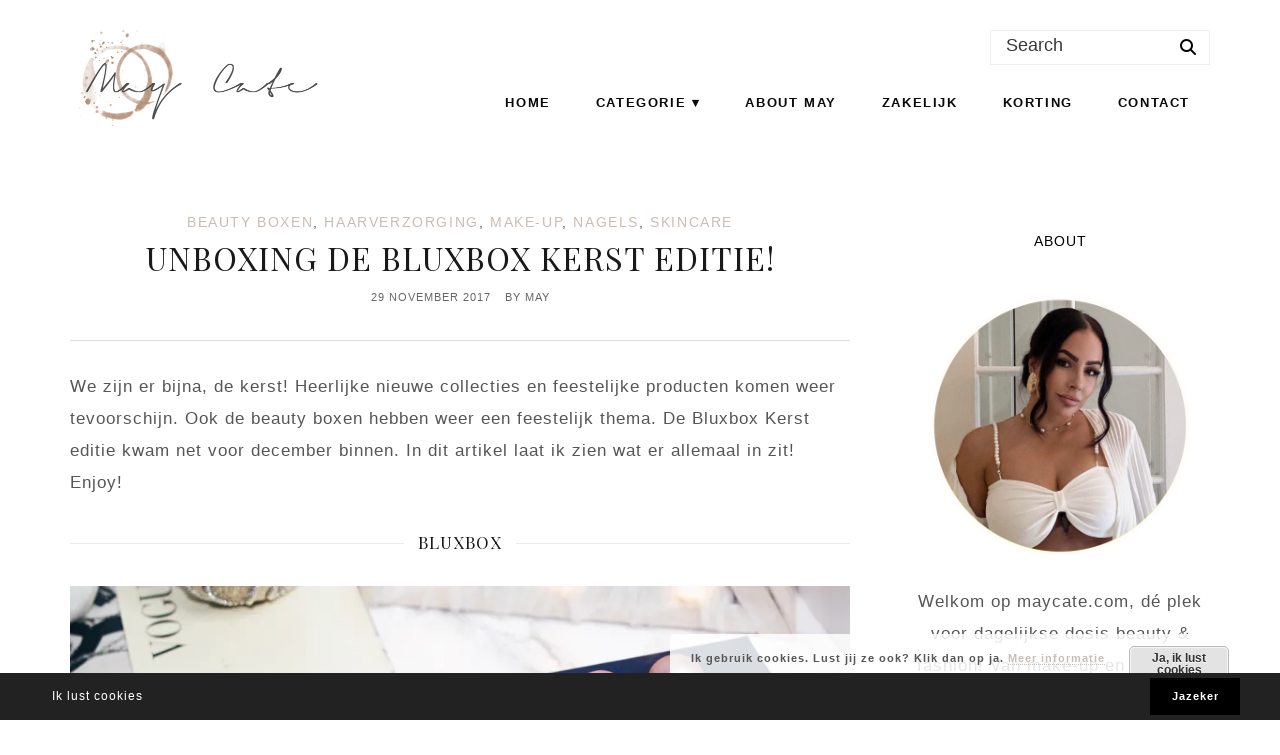

--- FILE ---
content_type: text/html; charset=UTF-8
request_url: https://maycate.com/2017/11/unboxing-bluxbox-kerst-editie/
body_size: 23615
content:
<!DOCTYPE html>
<html lang="nl-NL">
<head>
<meta charset="UTF-8" />
<meta name="viewport" content="width=device-width, initial-scale=1.0" />
<meta name='robots' content='index, follow, max-image-preview:large, max-snippet:-1, max-video-preview:-1' />

	<!-- This site is optimized with the Yoast SEO plugin v26.7 - https://yoast.com/wordpress/plugins/seo/ -->
	<title>UNBOXING DE BLUXBOX KERST EDITIE! -</title>
	<meta name="description" content="UNBOXING DE BLUXBOX KERST EDITIE!" />
	<link rel="canonical" href="https://maycate.com/2017/11/unboxing-bluxbox-kerst-editie/" />
	<meta property="og:locale" content="nl_NL" />
	<meta property="og:type" content="article" />
	<meta property="og:title" content="UNBOXING DE BLUXBOX KERST EDITIE! -" />
	<meta property="og:description" content="UNBOXING DE BLUXBOX KERST EDITIE!" />
	<meta property="og:url" content="https://maycate.com/2017/11/unboxing-bluxbox-kerst-editie/" />
	<meta property="article:publisher" content="www.facebook.com/maycatecom" />
	<meta property="article:author" content="www.facebook.com/maycatecom" />
	<meta property="article:published_time" content="2017-11-29T07:00:36+00:00" />
	<meta property="article:modified_time" content="2023-10-10T14:37:29+00:00" />
	<meta property="og:image" content="https://maycate.com/wp-content/uploads/2017/11/Header-Bluxbox-unboxing-december-2017-kerst-8.jpg" />
	<meta property="og:image:width" content="900" />
	<meta property="og:image:height" content="600" />
	<meta property="og:image:type" content="image/jpeg" />
	<meta name="author" content="May" />
	<meta name="twitter:card" content="summary_large_image" />
	<meta name="twitter:creator" content="@may_cate_" />
	<meta name="twitter:site" content="@may_cate_" />
	<meta name="twitter:label1" content="Geschreven door" />
	<meta name="twitter:data1" content="May" />
	<meta name="twitter:label2" content="Geschatte leestijd" />
	<meta name="twitter:data2" content="9 minuten" />
	<script type="application/ld+json" class="yoast-schema-graph">{"@context":"https://schema.org","@graph":[{"@type":"Article","@id":"https://maycate.com/2017/11/unboxing-bluxbox-kerst-editie/#article","isPartOf":{"@id":"https://maycate.com/2017/11/unboxing-bluxbox-kerst-editie/"},"author":{"name":"May","@id":"https://maycate.com/#/schema/person/8a9cc00e4545fcf2baf2c937d9b08eb5"},"headline":"UNBOXING DE BLUXBOX KERST EDITIE!","datePublished":"2017-11-29T07:00:36+00:00","dateModified":"2023-10-10T14:37:29+00:00","mainEntityOfPage":{"@id":"https://maycate.com/2017/11/unboxing-bluxbox-kerst-editie/"},"wordCount":1896,"commentCount":1,"publisher":{"@id":"https://maycate.com/#/schema/person/8a9cc00e4545fcf2baf2c937d9b08eb5"},"image":{"@id":"https://maycate.com/2017/11/unboxing-bluxbox-kerst-editie/#primaryimage"},"thumbnailUrl":"https://i0.wp.com/maycate.com/wp-content/uploads/2017/11/Header-Bluxbox-unboxing-december-2017-kerst-8.jpg?fit=900%2C600&ssl=1","articleSection":["BEAUTY BOXEN","HAARVERZORGING","MAKE-UP","NAGELS","SKINCARE"],"inLanguage":"nl-NL","potentialAction":[{"@type":"CommentAction","name":"Comment","target":["https://maycate.com/2017/11/unboxing-bluxbox-kerst-editie/#respond"]}]},{"@type":"WebPage","@id":"https://maycate.com/2017/11/unboxing-bluxbox-kerst-editie/","url":"https://maycate.com/2017/11/unboxing-bluxbox-kerst-editie/","name":"UNBOXING DE BLUXBOX KERST EDITIE! -","isPartOf":{"@id":"https://maycate.com/#website"},"primaryImageOfPage":{"@id":"https://maycate.com/2017/11/unboxing-bluxbox-kerst-editie/#primaryimage"},"image":{"@id":"https://maycate.com/2017/11/unboxing-bluxbox-kerst-editie/#primaryimage"},"thumbnailUrl":"https://i0.wp.com/maycate.com/wp-content/uploads/2017/11/Header-Bluxbox-unboxing-december-2017-kerst-8.jpg?fit=900%2C600&ssl=1","datePublished":"2017-11-29T07:00:36+00:00","dateModified":"2023-10-10T14:37:29+00:00","description":"UNBOXING DE BLUXBOX KERST EDITIE!","breadcrumb":{"@id":"https://maycate.com/2017/11/unboxing-bluxbox-kerst-editie/#breadcrumb"},"inLanguage":"nl-NL","potentialAction":[{"@type":"ReadAction","target":["https://maycate.com/2017/11/unboxing-bluxbox-kerst-editie/"]}]},{"@type":"ImageObject","inLanguage":"nl-NL","@id":"https://maycate.com/2017/11/unboxing-bluxbox-kerst-editie/#primaryimage","url":"https://i0.wp.com/maycate.com/wp-content/uploads/2017/11/Header-Bluxbox-unboxing-december-2017-kerst-8.jpg?fit=900%2C600&ssl=1","contentUrl":"https://i0.wp.com/maycate.com/wp-content/uploads/2017/11/Header-Bluxbox-unboxing-december-2017-kerst-8.jpg?fit=900%2C600&ssl=1","width":900,"height":600,"caption":"Unboxing Bluxbox kerst editie"},{"@type":"BreadcrumbList","@id":"https://maycate.com/2017/11/unboxing-bluxbox-kerst-editie/#breadcrumb","itemListElement":[{"@type":"ListItem","position":1,"name":"May Cate","item":"https://maycate.com/"},{"@type":"ListItem","position":2,"name":"UNBOXING DE BLUXBOX KERST EDITIE!"}]},{"@type":"WebSite","@id":"https://maycate.com/#website","url":"https://maycate.com/","name":"","description":"","publisher":{"@id":"https://maycate.com/#/schema/person/8a9cc00e4545fcf2baf2c937d9b08eb5"},"alternateName":"Beautyblog May Cate","potentialAction":[{"@type":"SearchAction","target":{"@type":"EntryPoint","urlTemplate":"https://maycate.com/?s={search_term_string}"},"query-input":{"@type":"PropertyValueSpecification","valueRequired":true,"valueName":"search_term_string"}}],"inLanguage":"nl-NL"},{"@type":["Person","Organization"],"@id":"https://maycate.com/#/schema/person/8a9cc00e4545fcf2baf2c937d9b08eb5","name":"May","image":{"@type":"ImageObject","inLanguage":"nl-NL","@id":"https://maycate.com/#/schema/person/image/","url":"https://i0.wp.com/maycate.com/wp-content/uploads/2019/09/May-Cate.jpg?fit=1124%2C1124&ssl=1","contentUrl":"https://i0.wp.com/maycate.com/wp-content/uploads/2019/09/May-Cate.jpg?fit=1124%2C1124&ssl=1","width":1124,"height":1124,"caption":"May"},"logo":{"@id":"https://maycate.com/#/schema/person/image/"},"sameAs":["http://www.maycate.com","www.facebook.com/maycatecom","www.instagram.com/may_cate","https://x.com/may_cate_"],"url":"https://maycate.com/author/mayke-ten-bruggencate/"}]}</script>
	<!-- / Yoast SEO plugin. -->


<link rel='preconnect' href='//i0.wp.com' />
<link rel="preconnect" href="https://fonts.gstatic.com" crossorigin>
		<link rel="preload" href="https://maycate.com/wp-content/themes/ChicGlow/fontawesome/webfonts/fa-brands-400.woff2" as="font" type="font/woff2" crossorigin>
		<link rel="preload" href="https://maycate.com/wp-content/themes/ChicGlow/fontawesome/webfonts/fa-solid-900.woff2" as="font" type="font/woff2" crossorigin>
				<!-- This site uses the Google Analytics by MonsterInsights plugin v9.11.1 - Using Analytics tracking - https://www.monsterinsights.com/ -->
							<script src="//www.googletagmanager.com/gtag/js?id=G-RSNLR8GNMS"  data-cfasync="false" data-wpfc-render="false" type="text/javascript" async></script>
			<script data-cfasync="false" data-wpfc-render="false" type="text/javascript">
				var mi_version = '9.11.1';
				var mi_track_user = true;
				var mi_no_track_reason = '';
								var MonsterInsightsDefaultLocations = {"page_location":"https:\/\/maycate.com\/2017\/11\/unboxing-bluxbox-kerst-editie\/"};
								if ( typeof MonsterInsightsPrivacyGuardFilter === 'function' ) {
					var MonsterInsightsLocations = (typeof MonsterInsightsExcludeQuery === 'object') ? MonsterInsightsPrivacyGuardFilter( MonsterInsightsExcludeQuery ) : MonsterInsightsPrivacyGuardFilter( MonsterInsightsDefaultLocations );
				} else {
					var MonsterInsightsLocations = (typeof MonsterInsightsExcludeQuery === 'object') ? MonsterInsightsExcludeQuery : MonsterInsightsDefaultLocations;
				}

								var disableStrs = [
										'ga-disable-G-RSNLR8GNMS',
									];

				/* Function to detect opted out users */
				function __gtagTrackerIsOptedOut() {
					for (var index = 0; index < disableStrs.length; index++) {
						if (document.cookie.indexOf(disableStrs[index] + '=true') > -1) {
							return true;
						}
					}

					return false;
				}

				/* Disable tracking if the opt-out cookie exists. */
				if (__gtagTrackerIsOptedOut()) {
					for (var index = 0; index < disableStrs.length; index++) {
						window[disableStrs[index]] = true;
					}
				}

				/* Opt-out function */
				function __gtagTrackerOptout() {
					for (var index = 0; index < disableStrs.length; index++) {
						document.cookie = disableStrs[index] + '=true; expires=Thu, 31 Dec 2099 23:59:59 UTC; path=/';
						window[disableStrs[index]] = true;
					}
				}

				if ('undefined' === typeof gaOptout) {
					function gaOptout() {
						__gtagTrackerOptout();
					}
				}
								window.dataLayer = window.dataLayer || [];

				window.MonsterInsightsDualTracker = {
					helpers: {},
					trackers: {},
				};
				if (mi_track_user) {
					function __gtagDataLayer() {
						dataLayer.push(arguments);
					}

					function __gtagTracker(type, name, parameters) {
						if (!parameters) {
							parameters = {};
						}

						if (parameters.send_to) {
							__gtagDataLayer.apply(null, arguments);
							return;
						}

						if (type === 'event') {
														parameters.send_to = monsterinsights_frontend.v4_id;
							var hookName = name;
							if (typeof parameters['event_category'] !== 'undefined') {
								hookName = parameters['event_category'] + ':' + name;
							}

							if (typeof MonsterInsightsDualTracker.trackers[hookName] !== 'undefined') {
								MonsterInsightsDualTracker.trackers[hookName](parameters);
							} else {
								__gtagDataLayer('event', name, parameters);
							}
							
						} else {
							__gtagDataLayer.apply(null, arguments);
						}
					}

					__gtagTracker('js', new Date());
					__gtagTracker('set', {
						'developer_id.dZGIzZG': true,
											});
					if ( MonsterInsightsLocations.page_location ) {
						__gtagTracker('set', MonsterInsightsLocations);
					}
										__gtagTracker('config', 'G-RSNLR8GNMS', {"forceSSL":"true","anonymize_ip":"true"} );
										window.gtag = __gtagTracker;										(function () {
						/* https://developers.google.com/analytics/devguides/collection/analyticsjs/ */
						/* ga and __gaTracker compatibility shim. */
						var noopfn = function () {
							return null;
						};
						var newtracker = function () {
							return new Tracker();
						};
						var Tracker = function () {
							return null;
						};
						var p = Tracker.prototype;
						p.get = noopfn;
						p.set = noopfn;
						p.send = function () {
							var args = Array.prototype.slice.call(arguments);
							args.unshift('send');
							__gaTracker.apply(null, args);
						};
						var __gaTracker = function () {
							var len = arguments.length;
							if (len === 0) {
								return;
							}
							var f = arguments[len - 1];
							if (typeof f !== 'object' || f === null || typeof f.hitCallback !== 'function') {
								if ('send' === arguments[0]) {
									var hitConverted, hitObject = false, action;
									if ('event' === arguments[1]) {
										if ('undefined' !== typeof arguments[3]) {
											hitObject = {
												'eventAction': arguments[3],
												'eventCategory': arguments[2],
												'eventLabel': arguments[4],
												'value': arguments[5] ? arguments[5] : 1,
											}
										}
									}
									if ('pageview' === arguments[1]) {
										if ('undefined' !== typeof arguments[2]) {
											hitObject = {
												'eventAction': 'page_view',
												'page_path': arguments[2],
											}
										}
									}
									if (typeof arguments[2] === 'object') {
										hitObject = arguments[2];
									}
									if (typeof arguments[5] === 'object') {
										Object.assign(hitObject, arguments[5]);
									}
									if ('undefined' !== typeof arguments[1].hitType) {
										hitObject = arguments[1];
										if ('pageview' === hitObject.hitType) {
											hitObject.eventAction = 'page_view';
										}
									}
									if (hitObject) {
										action = 'timing' === arguments[1].hitType ? 'timing_complete' : hitObject.eventAction;
										hitConverted = mapArgs(hitObject);
										__gtagTracker('event', action, hitConverted);
									}
								}
								return;
							}

							function mapArgs(args) {
								var arg, hit = {};
								var gaMap = {
									'eventCategory': 'event_category',
									'eventAction': 'event_action',
									'eventLabel': 'event_label',
									'eventValue': 'event_value',
									'nonInteraction': 'non_interaction',
									'timingCategory': 'event_category',
									'timingVar': 'name',
									'timingValue': 'value',
									'timingLabel': 'event_label',
									'page': 'page_path',
									'location': 'page_location',
									'title': 'page_title',
									'referrer' : 'page_referrer',
								};
								for (arg in args) {
																		if (!(!args.hasOwnProperty(arg) || !gaMap.hasOwnProperty(arg))) {
										hit[gaMap[arg]] = args[arg];
									} else {
										hit[arg] = args[arg];
									}
								}
								return hit;
							}

							try {
								f.hitCallback();
							} catch (ex) {
							}
						};
						__gaTracker.create = newtracker;
						__gaTracker.getByName = newtracker;
						__gaTracker.getAll = function () {
							return [];
						};
						__gaTracker.remove = noopfn;
						__gaTracker.loaded = true;
						window['__gaTracker'] = __gaTracker;
					})();
									} else {
										console.log("");
					(function () {
						function __gtagTracker() {
							return null;
						}

						window['__gtagTracker'] = __gtagTracker;
						window['gtag'] = __gtagTracker;
					})();
									}
			</script>
							<!-- / Google Analytics by MonsterInsights -->
		<style id='wp-img-auto-sizes-contain-inline-css' type='text/css'>
img:is([sizes=auto i],[sizes^="auto," i]){contain-intrinsic-size:3000px 1500px}
/*# sourceURL=wp-img-auto-sizes-contain-inline-css */
</style>
<link rel='stylesheet' id='SFMCss-css' href='https://maycate.com/wp-content/plugins/feedburner-alternative-and-rss-redirect/css/sfm_style.css?ver=6.9' type='text/css' media='all' />
<link rel='stylesheet' id='SFMCSS-css' href='https://maycate.com/wp-content/plugins/feedburner-alternative-and-rss-redirect/css/sfm_widgetStyle.css?ver=6.9' type='text/css' media='all' />
<link rel='stylesheet' id='cookieconsent-style-css' href='https://maycate.com/wp-content/themes/ChicGlow/js/cookieconsent.min.css?ver=6.9' type='text/css' media='all' />
<link rel='stylesheet' id='ace-style-css' href='https://maycate.com/wp-content/themes/ChicGlow/style.css?ver=6.9' type='text/css' media='all' />
<link rel='stylesheet' id='ace-fonts-css' href='https://maycate.com/wp-content/themes/ChicGlow/style-fonts.css?ver=6.9' type='text/css' media='all' />
<link rel='stylesheet' id='ace-google-fonts-css' href='https://fonts.googleapis.com/css2?family=Playfair+Display%3Aital%400%3B1&#038;display=swap&#038;ver=6.9' type='text/css' media='all' />
<link rel='stylesheet' id='sbi_styles-css' href='https://maycate.com/wp-content/plugins/instagram-feed/css/sbi-styles.min.css?ver=6.10.0' type='text/css' media='all' />
<style id='wp-block-library-inline-css' type='text/css'>
:root{--wp-block-synced-color:#7a00df;--wp-block-synced-color--rgb:122,0,223;--wp-bound-block-color:var(--wp-block-synced-color);--wp-editor-canvas-background:#ddd;--wp-admin-theme-color:#007cba;--wp-admin-theme-color--rgb:0,124,186;--wp-admin-theme-color-darker-10:#006ba1;--wp-admin-theme-color-darker-10--rgb:0,107,160.5;--wp-admin-theme-color-darker-20:#005a87;--wp-admin-theme-color-darker-20--rgb:0,90,135;--wp-admin-border-width-focus:2px}@media (min-resolution:192dpi){:root{--wp-admin-border-width-focus:1.5px}}.wp-element-button{cursor:pointer}:root .has-very-light-gray-background-color{background-color:#eee}:root .has-very-dark-gray-background-color{background-color:#313131}:root .has-very-light-gray-color{color:#eee}:root .has-very-dark-gray-color{color:#313131}:root .has-vivid-green-cyan-to-vivid-cyan-blue-gradient-background{background:linear-gradient(135deg,#00d084,#0693e3)}:root .has-purple-crush-gradient-background{background:linear-gradient(135deg,#34e2e4,#4721fb 50%,#ab1dfe)}:root .has-hazy-dawn-gradient-background{background:linear-gradient(135deg,#faaca8,#dad0ec)}:root .has-subdued-olive-gradient-background{background:linear-gradient(135deg,#fafae1,#67a671)}:root .has-atomic-cream-gradient-background{background:linear-gradient(135deg,#fdd79a,#004a59)}:root .has-nightshade-gradient-background{background:linear-gradient(135deg,#330968,#31cdcf)}:root .has-midnight-gradient-background{background:linear-gradient(135deg,#020381,#2874fc)}:root{--wp--preset--font-size--normal:16px;--wp--preset--font-size--huge:42px}.has-regular-font-size{font-size:1em}.has-larger-font-size{font-size:2.625em}.has-normal-font-size{font-size:var(--wp--preset--font-size--normal)}.has-huge-font-size{font-size:var(--wp--preset--font-size--huge)}.has-text-align-center{text-align:center}.has-text-align-left{text-align:left}.has-text-align-right{text-align:right}.has-fit-text{white-space:nowrap!important}#end-resizable-editor-section{display:none}.aligncenter{clear:both}.items-justified-left{justify-content:flex-start}.items-justified-center{justify-content:center}.items-justified-right{justify-content:flex-end}.items-justified-space-between{justify-content:space-between}.screen-reader-text{border:0;clip-path:inset(50%);height:1px;margin:-1px;overflow:hidden;padding:0;position:absolute;width:1px;word-wrap:normal!important}.screen-reader-text:focus{background-color:#ddd;clip-path:none;color:#444;display:block;font-size:1em;height:auto;left:5px;line-height:normal;padding:15px 23px 14px;text-decoration:none;top:5px;width:auto;z-index:100000}html :where(.has-border-color){border-style:solid}html :where([style*=border-top-color]){border-top-style:solid}html :where([style*=border-right-color]){border-right-style:solid}html :where([style*=border-bottom-color]){border-bottom-style:solid}html :where([style*=border-left-color]){border-left-style:solid}html :where([style*=border-width]){border-style:solid}html :where([style*=border-top-width]){border-top-style:solid}html :where([style*=border-right-width]){border-right-style:solid}html :where([style*=border-bottom-width]){border-bottom-style:solid}html :where([style*=border-left-width]){border-left-style:solid}html :where(img[class*=wp-image-]){height:auto;max-width:100%}:where(figure){margin:0 0 1em}html :where(.is-position-sticky){--wp-admin--admin-bar--position-offset:var(--wp-admin--admin-bar--height,0px)}@media screen and (max-width:600px){html :where(.is-position-sticky){--wp-admin--admin-bar--position-offset:0px}}

/*# sourceURL=wp-block-library-inline-css */
</style><style id='global-styles-inline-css' type='text/css'>
:root{--wp--preset--aspect-ratio--square: 1;--wp--preset--aspect-ratio--4-3: 4/3;--wp--preset--aspect-ratio--3-4: 3/4;--wp--preset--aspect-ratio--3-2: 3/2;--wp--preset--aspect-ratio--2-3: 2/3;--wp--preset--aspect-ratio--16-9: 16/9;--wp--preset--aspect-ratio--9-16: 9/16;--wp--preset--color--black: #000000;--wp--preset--color--cyan-bluish-gray: #abb8c3;--wp--preset--color--white: #ffffff;--wp--preset--color--pale-pink: #f78da7;--wp--preset--color--vivid-red: #cf2e2e;--wp--preset--color--luminous-vivid-orange: #ff6900;--wp--preset--color--luminous-vivid-amber: #fcb900;--wp--preset--color--light-green-cyan: #7bdcb5;--wp--preset--color--vivid-green-cyan: #00d084;--wp--preset--color--pale-cyan-blue: #8ed1fc;--wp--preset--color--vivid-cyan-blue: #0693e3;--wp--preset--color--vivid-purple: #9b51e0;--wp--preset--gradient--vivid-cyan-blue-to-vivid-purple: linear-gradient(135deg,rgb(6,147,227) 0%,rgb(155,81,224) 100%);--wp--preset--gradient--light-green-cyan-to-vivid-green-cyan: linear-gradient(135deg,rgb(122,220,180) 0%,rgb(0,208,130) 100%);--wp--preset--gradient--luminous-vivid-amber-to-luminous-vivid-orange: linear-gradient(135deg,rgb(252,185,0) 0%,rgb(255,105,0) 100%);--wp--preset--gradient--luminous-vivid-orange-to-vivid-red: linear-gradient(135deg,rgb(255,105,0) 0%,rgb(207,46,46) 100%);--wp--preset--gradient--very-light-gray-to-cyan-bluish-gray: linear-gradient(135deg,rgb(238,238,238) 0%,rgb(169,184,195) 100%);--wp--preset--gradient--cool-to-warm-spectrum: linear-gradient(135deg,rgb(74,234,220) 0%,rgb(151,120,209) 20%,rgb(207,42,186) 40%,rgb(238,44,130) 60%,rgb(251,105,98) 80%,rgb(254,248,76) 100%);--wp--preset--gradient--blush-light-purple: linear-gradient(135deg,rgb(255,206,236) 0%,rgb(152,150,240) 100%);--wp--preset--gradient--blush-bordeaux: linear-gradient(135deg,rgb(254,205,165) 0%,rgb(254,45,45) 50%,rgb(107,0,62) 100%);--wp--preset--gradient--luminous-dusk: linear-gradient(135deg,rgb(255,203,112) 0%,rgb(199,81,192) 50%,rgb(65,88,208) 100%);--wp--preset--gradient--pale-ocean: linear-gradient(135deg,rgb(255,245,203) 0%,rgb(182,227,212) 50%,rgb(51,167,181) 100%);--wp--preset--gradient--electric-grass: linear-gradient(135deg,rgb(202,248,128) 0%,rgb(113,206,126) 100%);--wp--preset--gradient--midnight: linear-gradient(135deg,rgb(2,3,129) 0%,rgb(40,116,252) 100%);--wp--preset--font-size--small: 13px;--wp--preset--font-size--medium: 20px;--wp--preset--font-size--large: 36px;--wp--preset--font-size--x-large: 42px;--wp--preset--spacing--20: 0.44rem;--wp--preset--spacing--30: 0.67rem;--wp--preset--spacing--40: 1rem;--wp--preset--spacing--50: 1.5rem;--wp--preset--spacing--60: 2.25rem;--wp--preset--spacing--70: 3.38rem;--wp--preset--spacing--80: 5.06rem;--wp--preset--shadow--natural: 6px 6px 9px rgba(0, 0, 0, 0.2);--wp--preset--shadow--deep: 12px 12px 50px rgba(0, 0, 0, 0.4);--wp--preset--shadow--sharp: 6px 6px 0px rgba(0, 0, 0, 0.2);--wp--preset--shadow--outlined: 6px 6px 0px -3px rgb(255, 255, 255), 6px 6px rgb(0, 0, 0);--wp--preset--shadow--crisp: 6px 6px 0px rgb(0, 0, 0);}:where(.is-layout-flex){gap: 0.5em;}:where(.is-layout-grid){gap: 0.5em;}body .is-layout-flex{display: flex;}.is-layout-flex{flex-wrap: wrap;align-items: center;}.is-layout-flex > :is(*, div){margin: 0;}body .is-layout-grid{display: grid;}.is-layout-grid > :is(*, div){margin: 0;}:where(.wp-block-columns.is-layout-flex){gap: 2em;}:where(.wp-block-columns.is-layout-grid){gap: 2em;}:where(.wp-block-post-template.is-layout-flex){gap: 1.25em;}:where(.wp-block-post-template.is-layout-grid){gap: 1.25em;}.has-black-color{color: var(--wp--preset--color--black) !important;}.has-cyan-bluish-gray-color{color: var(--wp--preset--color--cyan-bluish-gray) !important;}.has-white-color{color: var(--wp--preset--color--white) !important;}.has-pale-pink-color{color: var(--wp--preset--color--pale-pink) !important;}.has-vivid-red-color{color: var(--wp--preset--color--vivid-red) !important;}.has-luminous-vivid-orange-color{color: var(--wp--preset--color--luminous-vivid-orange) !important;}.has-luminous-vivid-amber-color{color: var(--wp--preset--color--luminous-vivid-amber) !important;}.has-light-green-cyan-color{color: var(--wp--preset--color--light-green-cyan) !important;}.has-vivid-green-cyan-color{color: var(--wp--preset--color--vivid-green-cyan) !important;}.has-pale-cyan-blue-color{color: var(--wp--preset--color--pale-cyan-blue) !important;}.has-vivid-cyan-blue-color{color: var(--wp--preset--color--vivid-cyan-blue) !important;}.has-vivid-purple-color{color: var(--wp--preset--color--vivid-purple) !important;}.has-black-background-color{background-color: var(--wp--preset--color--black) !important;}.has-cyan-bluish-gray-background-color{background-color: var(--wp--preset--color--cyan-bluish-gray) !important;}.has-white-background-color{background-color: var(--wp--preset--color--white) !important;}.has-pale-pink-background-color{background-color: var(--wp--preset--color--pale-pink) !important;}.has-vivid-red-background-color{background-color: var(--wp--preset--color--vivid-red) !important;}.has-luminous-vivid-orange-background-color{background-color: var(--wp--preset--color--luminous-vivid-orange) !important;}.has-luminous-vivid-amber-background-color{background-color: var(--wp--preset--color--luminous-vivid-amber) !important;}.has-light-green-cyan-background-color{background-color: var(--wp--preset--color--light-green-cyan) !important;}.has-vivid-green-cyan-background-color{background-color: var(--wp--preset--color--vivid-green-cyan) !important;}.has-pale-cyan-blue-background-color{background-color: var(--wp--preset--color--pale-cyan-blue) !important;}.has-vivid-cyan-blue-background-color{background-color: var(--wp--preset--color--vivid-cyan-blue) !important;}.has-vivid-purple-background-color{background-color: var(--wp--preset--color--vivid-purple) !important;}.has-black-border-color{border-color: var(--wp--preset--color--black) !important;}.has-cyan-bluish-gray-border-color{border-color: var(--wp--preset--color--cyan-bluish-gray) !important;}.has-white-border-color{border-color: var(--wp--preset--color--white) !important;}.has-pale-pink-border-color{border-color: var(--wp--preset--color--pale-pink) !important;}.has-vivid-red-border-color{border-color: var(--wp--preset--color--vivid-red) !important;}.has-luminous-vivid-orange-border-color{border-color: var(--wp--preset--color--luminous-vivid-orange) !important;}.has-luminous-vivid-amber-border-color{border-color: var(--wp--preset--color--luminous-vivid-amber) !important;}.has-light-green-cyan-border-color{border-color: var(--wp--preset--color--light-green-cyan) !important;}.has-vivid-green-cyan-border-color{border-color: var(--wp--preset--color--vivid-green-cyan) !important;}.has-pale-cyan-blue-border-color{border-color: var(--wp--preset--color--pale-cyan-blue) !important;}.has-vivid-cyan-blue-border-color{border-color: var(--wp--preset--color--vivid-cyan-blue) !important;}.has-vivid-purple-border-color{border-color: var(--wp--preset--color--vivid-purple) !important;}.has-vivid-cyan-blue-to-vivid-purple-gradient-background{background: var(--wp--preset--gradient--vivid-cyan-blue-to-vivid-purple) !important;}.has-light-green-cyan-to-vivid-green-cyan-gradient-background{background: var(--wp--preset--gradient--light-green-cyan-to-vivid-green-cyan) !important;}.has-luminous-vivid-amber-to-luminous-vivid-orange-gradient-background{background: var(--wp--preset--gradient--luminous-vivid-amber-to-luminous-vivid-orange) !important;}.has-luminous-vivid-orange-to-vivid-red-gradient-background{background: var(--wp--preset--gradient--luminous-vivid-orange-to-vivid-red) !important;}.has-very-light-gray-to-cyan-bluish-gray-gradient-background{background: var(--wp--preset--gradient--very-light-gray-to-cyan-bluish-gray) !important;}.has-cool-to-warm-spectrum-gradient-background{background: var(--wp--preset--gradient--cool-to-warm-spectrum) !important;}.has-blush-light-purple-gradient-background{background: var(--wp--preset--gradient--blush-light-purple) !important;}.has-blush-bordeaux-gradient-background{background: var(--wp--preset--gradient--blush-bordeaux) !important;}.has-luminous-dusk-gradient-background{background: var(--wp--preset--gradient--luminous-dusk) !important;}.has-pale-ocean-gradient-background{background: var(--wp--preset--gradient--pale-ocean) !important;}.has-electric-grass-gradient-background{background: var(--wp--preset--gradient--electric-grass) !important;}.has-midnight-gradient-background{background: var(--wp--preset--gradient--midnight) !important;}.has-small-font-size{font-size: var(--wp--preset--font-size--small) !important;}.has-medium-font-size{font-size: var(--wp--preset--font-size--medium) !important;}.has-large-font-size{font-size: var(--wp--preset--font-size--large) !important;}.has-x-large-font-size{font-size: var(--wp--preset--font-size--x-large) !important;}
/*# sourceURL=global-styles-inline-css */
</style>

<style id='classic-theme-styles-inline-css' type='text/css'>
/*! This file is auto-generated */
.wp-block-button__link{color:#fff;background-color:#32373c;border-radius:9999px;box-shadow:none;text-decoration:none;padding:calc(.667em + 2px) calc(1.333em + 2px);font-size:1.125em}.wp-block-file__button{background:#32373c;color:#fff;text-decoration:none}
/*# sourceURL=/wp-includes/css/classic-themes.min.css */
</style>
<link rel='stylesheet' id='wp-components-css' href='https://maycate.com/wp-includes/css/dist/components/style.min.css?ver=6.9' type='text/css' media='all' />
<link rel='stylesheet' id='wp-preferences-css' href='https://maycate.com/wp-includes/css/dist/preferences/style.min.css?ver=6.9' type='text/css' media='all' />
<link rel='stylesheet' id='wp-block-editor-css' href='https://maycate.com/wp-includes/css/dist/block-editor/style.min.css?ver=6.9' type='text/css' media='all' />
<link rel='stylesheet' id='wp-reusable-blocks-css' href='https://maycate.com/wp-includes/css/dist/reusable-blocks/style.min.css?ver=6.9' type='text/css' media='all' />
<link rel='stylesheet' id='wp-patterns-css' href='https://maycate.com/wp-includes/css/dist/patterns/style.min.css?ver=6.9' type='text/css' media='all' />
<link rel='stylesheet' id='wp-editor-css' href='https://maycate.com/wp-includes/css/dist/editor/style.min.css?ver=6.9' type='text/css' media='all' />
<link rel='stylesheet' id='easy_image_gallery_block-cgb-style-css-css' href='https://maycate.com/wp-content/plugins/easy-image-gallery/includes/gutenberg-block/dist/blocks.style.build.css?ver=6.9' type='text/css' media='all' />
<link rel='stylesheet' id='contact-form-7-css' href='https://maycate.com/wp-content/plugins/contact-form-7/includes/css/styles.css?ver=6.1.4' type='text/css' media='all' />
<link rel='stylesheet' id='fb-widget-frontend-style-css' href='https://maycate.com/wp-content/plugins/facebook-pagelike-widget/assets/css/style.css?ver=1.0.0' type='text/css' media='all' />
<link rel='stylesheet' id='jpibfi-style-css' href='https://maycate.com/wp-content/plugins/jquery-pin-it-button-for-images/css/client.css?ver=3.0.6' type='text/css' media='all' />
<link rel='stylesheet' id='pzz-public-css' href='https://maycate.com/wp-content/plugins/linkpizza-manager/public/css/pzz-public.css?ver=5.5.3' type='text/css' media='all' />
<link rel='stylesheet' id='sbfp_style-css' href='https://maycate.com/wp-content/plugins/statebuilt-facebook-page-like-popup/assets/sbfp.css?ver=6.9' type='text/css' media='all' />
<link rel='stylesheet' id='js_composer_front-css' href='https://maycate.com/wp-content/plugins/js_composer/assets/css/js_composer.min.css?ver=8.7.2' type='text/css' media='all' />
<link rel='stylesheet' id='js_composer_custom_css-css' href='//maycate.com/wp-content/uploads/js_composer/custom.css?ver=8.7.2' type='text/css' media='all' />
<link rel='stylesheet' id='pretty-photo-css' href='https://maycate.com/wp-content/plugins/easy-image-gallery/includes/lib/prettyphoto/prettyPhoto.css?ver=1.2' type='text/css' media='screen' />
<script type="text/javascript" src="https://maycate.com/wp-includes/js/jquery/jquery.min.js?ver=3.7.1" id="jquery-core-js"></script>
<script type="text/javascript" src="https://maycate.com/wp-includes/js/jquery/jquery-migrate.min.js?ver=3.4.1" id="jquery-migrate-js"></script>
<script type="text/javascript" defer src="https://maycate.com/wp-content/themes/ChicGlow/js/cookieconsent.min.js" id="cookieconsent-js-js"></script>
<script type="text/javascript" defer src="https://maycate.com/wp-content/themes/ChicGlow/js/scripts.js" id="scripts-js"></script>
<script type="text/javascript" src="https://maycate.com/wp-content/plugins/google-analytics-for-wordpress/assets/js/frontend-gtag.min.js?ver=9.11.1" id="monsterinsights-frontend-script-js" async="async" data-wp-strategy="async"></script>
<script data-cfasync="false" data-wpfc-render="false" type="text/javascript" id='monsterinsights-frontend-script-js-extra'>/* <![CDATA[ */
var monsterinsights_frontend = {"js_events_tracking":"true","download_extensions":"doc,pdf,ppt,zip,xls,docx,pptx,xlsx","inbound_paths":"[]","home_url":"https:\/\/maycate.com","hash_tracking":"false","v4_id":"G-RSNLR8GNMS"};/* ]]> */
</script>
<script></script><style type="text/css">
	a.pinit-button.custom span {
		}

	.pinit-hover {
		opacity: 0.6 !important;
		filter: alpha(opacity=60) !important;
	}
	a.pinit-button {
	border-bottom: 0 !important;
	box-shadow: none !important;
	margin-bottom: 0 !important;
}
a.pinit-button::after {
    display: none;
}</style>
				
		<script>
						
			
			
			(function(p,z,Z){
				z=p.createElement("script");z.async=1;
				z.src="//pzz.io/pzz.js?uid=58753&host="+p.domain;
				(p.head||p.documentElement).insertBefore(z,Z);
			})(document);
		</script>
			<style>img#wpstats{display:none}</style>
		<meta name="google-site-verification" content="L71mK1gCUQIYJIPwppbTTaIA2Gu0uwkBRACL5pS9efs" /><meta name="google-site-verification" content="L71mK1gCUQIYJIPwppbTTaIA2Gu0uwkBRACL5pS9efs" />
	<style type="text/css">h1 {color: #191919;}	h2 {color: #000000;}	h3 {color: #4d4d4d;}	h4 {color: #191919;}	h5 {color: #191919;}	h6 {color: #191919;}	a {color: #cabdb4;}	a:hover {color: #191919;}	.nav ul, .nav ul ul {background: #ffffff;}	.nav a, .nav ul li.has-sub > a:after, .nav ul ul li.has-sub > a:after, .nav ul li.page_item_has_children > a:after, .nav ul ul li.menu-item-has-children > a:after,	.menu-click, .menu-click:before {color: #0a0808;}	.checkbox-menu span {background: #0a0808;}	.nav a:hover, .nav .current-menu-item > a, .nav .current-menu-ancestor > a, .nav .current_page_item > a, .nav .current_page_ancestor > a,	.menu-open:before {color: #cabdb4;}	@media all and (max-width: 768px) {	.mobile-menu-lines {border-color: ;}	.mobile-menu-lines::before,	.mobile-menu-lines::after {background: ;}	}	button, .post-button,	.article .post-read-more a,	.pagination a:hover, .pagination .current,	.input-button, input[type=submit],	div.wpforms-container-full .wpforms-form button {	background: #cabdb4;	border: 1px solid #a0a0a0;	color: #ffffff;	}	#cancel-comment-reply-link, a.comment-reply-link,	.flex-control-nav li a:hover, .flex-control-nav li a.flex-active {background: #cabdb4; color: #ffffff;}	.wp-block-search .wp-block-search__button, .wp-block-button__link {background: #cabdb4; border: #a0a0a0; color: #ffffff;}	/*.wp-block-search .has-icon svg {fill: #cabdb4;}*/	button:hover, .post-button:hover,	.article .post-read-more a:hover,	.input-button:hover, input[type=submit]:hover,	div.wpforms-container-full .wpforms-form button:hover {	background: #000000;	border: 1px solid #000000;	color: #ffffff;	}	.wp-block-search .wp-block-search__button:hover, .wp-block-button__link:hover {background: #000000; border: #000000; color: #ffffff;}	.wp-block-search .has-icon:hover svg {fill: #000000;}	.side-search-form .sideform-button {color: #cabdb4;}	.side-search-form .sideform-button:hover {color: #000000;}	.nav li.nav-button a {background: #cabdb4; color: #ffffff;}	.nav li.nav-button a:hover, .nav li.nav-button .current-menu-item > a, .nav li.nav-button .current-menu-ancestor > a, .nav li.nav-button .current_page_item > a, .nav li.nav-button .current_page_ancestor > a {background: #000000;color: #ffffff;}	body {color: #565656;}	.footer-copy, .footer-copy a {color: #191919;}	.article .post-header:after, .side-widget {border-color: A59486;}	.article .post-title a, .article .post-title a:hover {color: #000000;}	.side-widget h2, .side-widget h3, .side-widget h4, .side-widget h5, .side-widget h6 {color: #000000;}	.ace-social-icons .fa-x-twitter {color: #cccccc;}	.ace-social-icons .fa-facebook-f {color: #cccccc;}	.ace-social-icons .fa-instagram {color: #cccccc;}	.ace-social-icons .fa-pinterest-p {color: #cccccc;}	.ace-social-icons .fa-youtube {color: #cccccc;}	.ace-social-icons .fa-vimeo-v {color: #cccccc;}	.ace-social-icons .fa-google-plus-g {color: #cccccc;}	.ace-social-icons .fa-flickr {color: #cccccc;}	.ace-social-icons .fa-linkedin-in {color: #cccccc;}	.ace-social-icons .fa-plus {color: #cccccc;}	.ace-social-icons .fa-tumblr {color: #cccccc;}	.ace-social-icons .fa-rss {color: #cccccc;}	.ace-social-icons .fa-envelope {color: #cccccc;}	.ace-social-icons .fa-x-twitter:hover {color: #ddb7ab;}	.ace-social-icons .fa-facebook-f:hover {color: #ddb7ab;}	.ace-social-icons .fa-instagram:hover {color: #ddb7ab;}	.ace-social-icons .fa-pinterest-p:hover {color: #ddb7ab;}	.ace-social-icons .fa-youtube:hover {color: #ff0000;}	.ace-social-icons .fa-vimeo-v:hover {color: #00c1f8;}	.ace-social-icons .fa-google-plus-g:hover {color: #fd3000;}	.ace-social-icons .fa-flickr:hover {color: #fc0077;}	.ace-social-icons .fa-linkedin-in:hover {color: #0d5a7b;}	.ace-social-icons .fa-plus:hover {color: #f4c7c6;}	.ace-social-icons .fa-tumblr:hover {color: #304d6b;}	.ace-social-icons .fa-rss:hover {color: #ddb7ab;}	.ace-social-icons .fa-envelope:hover {color: #ddb7ab;}	.nocomments {display: none;}	.wp-block-button .wp-block-button__link:hover {background: #000000; color: #ffffff;}	.wp-block-button.is-style-outline .wp-block-button__link:hover {background: transparent; border-color: #000000; color: #000000;} </style>
<!-- Global site tag (gtag.js) - Google Analytics -->
<script async src="https://www.googletagmanager.com/gtag/js?id=UA-107344525-1"></script>
<script>
  window.dataLayer = window.dataLayer || [];
  function gtag(){dataLayer.push(arguments);}
  gtag('js', new Date());
 
  gtag('config', 'UA-107344525-1');
</script>
<script type="text/javascript">
function trackOutboundLink(link, category, action) { try { _gaq.push(['_trackEvent', category , action]);  } catch(err){} setTimeout(function() { document.location.href = link.href; }, 100); } 
</script>

<script src='https://www.googletagservices.com/tag/js/gpt.js'></script>

<script>
  googletag.cmd.push(function() {
    googletag.defineSlot('/1399668/Maybeautyblog.nl_ROS_1x1', [1, 1], 'div-gpt-ad-1488958603756-0').addService(googletag.pubads());
    googletag.defineSlot('/1399668/Maybeautyblog.nl_ROS_Header', [970, 250], 'div-gpt-ad-1488958603756-1').addService(googletag.pubads());
    googletag.defineSlot('/1399668/Maybeautyblog.nl_ROS_300x250_ATF', [[300, 250], [300, 600]], 'div-gpt-ad-1488958603756-2').addService(googletag.pubads());
    googletag.defineSlot('/1399668/Maybeautyblog.nl_ROS_300x250_BTF', [[300, 250], [300, 600]], 'div-gpt-ad-1488958603756-3').addService(googletag.pubads());
    googletag.pubads().enableSingleRequest();
    googletag.pubads().collapseEmptyDivs();
    googletag.pubads().enableSyncRendering();
    googletag.enableServices();
  });
</script>

<script src="https://cdn.shopsuite.com/js/layer.js"></script>

                            <meta name="generator" content="Powered by WPBakery Page Builder - drag and drop page builder for WordPress."/>
<link rel="icon" href="https://i0.wp.com/maycate.com/wp-content/uploads/2021/11/cropped-Logo-maycate-vierkant.png?fit=32%2C32&#038;ssl=1" sizes="32x32" />
<link rel="icon" href="https://i0.wp.com/maycate.com/wp-content/uploads/2021/11/cropped-Logo-maycate-vierkant.png?fit=192%2C192&#038;ssl=1" sizes="192x192" />
<link rel="apple-touch-icon" href="https://i0.wp.com/maycate.com/wp-content/uploads/2021/11/cropped-Logo-maycate-vierkant.png?fit=180%2C180&#038;ssl=1" />
<meta name="msapplication-TileImage" content="https://i0.wp.com/maycate.com/wp-content/uploads/2021/11/cropped-Logo-maycate-vierkant.png?fit=270%2C270&#038;ssl=1" />
<noscript><style> .wpb_animate_when_almost_visible { opacity: 1; }</style></noscript><meta data-pso-pv="1.2.1" data-pso-pt="singlePost" data-pso-th="9208938d5747f04e9d6ac757f4bc028d"><script pagespeed_no_defer="" data-pso-version="20170403_083938">window.dynamicgoogletags={config:[]};dynamicgoogletags.config=["ca-pub-2390871211044338",null,[],null,null,null,null,null,null,null,null,null,0.001,"http://maycate.com"];(function(){var h=this,l=function(a){var b=typeof a;if("object"==b)if(a){if(a instanceof Array)return"array";if(a instanceof Object)return b;var c=Object.prototype.toString.call(a);if("[object Window]"==c)return"object";if("[object Array]"==c||"number"==typeof a.length&&"undefined"!=typeof a.splice&&"undefined"!=typeof a.propertyIsEnumerable&&!a.propertyIsEnumerable("splice"))return"array";if("[object Function]"==c||"undefined"!=typeof a.call&&"undefined"!=typeof a.propertyIsEnumerable&&!a.propertyIsEnumerable("call"))return"function"}else return"null";
else if("function"==b&&"undefined"==typeof a.call)return"object";return b};var m=String.prototype.trim?function(a){return a.trim()}:function(a){return a.replace(/^[\s\xa0]+|[\s\xa0]+$/g,"")},p=function(a,b){return a<b?-1:a>b?1:0};var aa=Array.prototype.forEach?function(a,b,c){Array.prototype.forEach.call(a,b,c)}:function(a,b,c){for(var d=a.length,f="string"==typeof a?a.split(""):a,e=0;e<d;e++)e in f&&b.call(c,f[e],e,a)};var q=function(a){q[" "](a);return a};q[" "]=function(){};var ca=function(a,b){var c=ba;Object.prototype.hasOwnProperty.call(c,a)||(c[a]=b(a))};var r;a:{var t=h.navigator;if(t){var u=t.userAgent;if(u){r=u;break a}}r=""};var da=-1!=r.indexOf("Opera"),v=-1!=r.indexOf("Trident")||-1!=r.indexOf("MSIE"),ea=-1!=r.indexOf("Edge"),w=-1!=r.indexOf("Gecko")&&!(-1!=r.toLowerCase().indexOf("webkit")&&-1==r.indexOf("Edge"))&&!(-1!=r.indexOf("Trident")||-1!=r.indexOf("MSIE"))&&-1==r.indexOf("Edge"),fa=-1!=r.toLowerCase().indexOf("webkit")&&-1==r.indexOf("Edge"),x=function(){var a=h.document;return a?a.documentMode:void 0},y;
a:{var z="",A=function(){var a=r;if(w)return/rv\:([^\);]+)(\)|;)/.exec(a);if(ea)return/Edge\/([\d\.]+)/.exec(a);if(v)return/\b(?:MSIE|rv)[: ]([^\);]+)(\)|;)/.exec(a);if(fa)return/WebKit\/(\S+)/.exec(a);if(da)return/(?:Version)[ \/]?(\S+)/.exec(a)}();A&&(z=A?A[1]:"");if(v){var B=x();if(null!=B&&B>parseFloat(z)){y=String(B);break a}}y=z}
var C=y,ba={},D=function(a){ca(a,function(){for(var b=0,c=m(String(C)).split("."),d=m(String(a)).split("."),f=Math.max(c.length,d.length),e=0;0==b&&e<f;e++){var g=c[e]||"",k=d[e]||"";do{g=/(\d*)(\D*)(.*)/.exec(g)||["","","",""];k=/(\d*)(\D*)(.*)/.exec(k)||["","","",""];if(0==g[0].length&&0==k[0].length)break;b=p(0==g[1].length?0:parseInt(g[1],10),0==k[1].length?0:parseInt(k[1],10))||p(0==g[2].length,0==k[2].length)||p(g[2],k[2]);g=g[3];k=k[3]}while(0==b)}return 0<=b})},E;var F=h.document;
E=F&&v?x()||("CSS1Compat"==F.compatMode?parseInt(C,10):5):void 0;var G=function(){},ga="function"==typeof Uint8Array,I=[],J=function(a,b){if(b<a.l){b+=a.j;var c=a.a[b];return c===I?a.a[b]=[]:c}c=a.f[b];return c===I?a.f[b]=[]:c},K=function(a){if(a.m)for(var b in a.m){var c=a.m[b];if("array"==l(c))for(var d=0;d<c.length;d++)c[d]&&K(c[d]);else c&&K(c)}};G.prototype.toString=function(){K(this);return this.a.toString()};var L=function(a,b){this.events=[];this.D=b||h;var c=null;b&&(b.google_js_reporting_queue=b.google_js_reporting_queue||[],this.events=b.google_js_reporting_queue,c=b.google_measure_js_timing);this.o=null!=c?c:Math.random()<a};L.prototype.disable=function(){aa(this.events,this.A,this);this.events.length=0;this.o=!1};L.prototype.A=function(a){var b=this.D.performance;a&&b&&b.clearMarks&&(b.clearMarks("goog_"+a.uniqueId+"_start"),b.clearMarks("goog_"+a.uniqueId+"_end"))};var ha=function(){var a=!1;try{var b=Object.defineProperty({},"passive",{get:function(){a=!0}});h.addEventListener("test",null,b)}catch(c){}return a}();var N=function(){var a=M;try{var b;if(b=!!a&&null!=a.location.href)a:{try{q(a.foo);b=!0;break a}catch(c){}b=!1}return b}catch(c){return!1}},O=function(a,b){for(var c in a)Object.prototype.hasOwnProperty.call(a,c)&&b.call(void 0,a[c],c,a)};var P=function(a,b,c,d,f){this.s=c||4E3;this.b=a||"&";this.v=b||",$";this.g=void 0!==d?d:"trn";this.J=f||null;this.u=!1;this.i={};this.F=0;this.c=[]},ja=function(a,b,c,d){b=b+"//"+c+d;var f=ia(a)-d.length-0;if(0>f)return"";a.c.sort(function(a,b){return a-b});d=null;c="";for(var e=0;e<a.c.length;e++)for(var g=a.c[e],k=a.i[g],H=0;H<k.length;H++){if(!f){d=null==d?g:d;break}var n=Q(k[H],a.b,a.v);if(n){n=c+n;if(f>=n.length){f-=n.length;b+=n;c=a.b;break}else a.u&&(c=f,n[c-1]==a.b&&--c,b+=n.substr(0,c),
c=a.b,f=0);d=null==d?g:d}}e="";a.g&&null!=d&&(e=c+a.g+"="+(a.J||d));return b+e+""},ia=function(a){if(!a.g)return a.s;var b=1,c;for(c in a.i)b=c.length>b?c.length:b;return a.s-a.g.length-b-a.b.length-1},Q=function(a,b,c,d,f){var e=[];O(a,function(a,k){(a=R(a,b,c,d,f))&&e.push(k+"="+a)});return e.join(b)},R=function(a,b,c,d,f){if(null==a)return"";b=b||"&";c=c||",$";"string"==typeof c&&(c=c.split(""));if(a instanceof Array){if(d=d||0,d<c.length){for(var e=[],g=0;g<a.length;g++)e.push(R(a[g],b,c,d+1,
f));return e.join(c[d])}}else if("object"==typeof a)return f=f||0,2>f?encodeURIComponent(Q(a,b,c,d,f+1)):"...";return encodeURIComponent(String(a))};var ma=function(a,b){var c=ka;if(c.I<(b||c.B))try{var d;a instanceof P?d=a:(d=new P,O(a,function(a,b){var c=d,e=c.F++,f={};f[b]=a;a=[f];c.c.push(e);c.i[e]=a}));var f=ja(d,c.H,c.C,c.G+"pso_unknown&");f&&la(f)}catch(e){}},la=function(a){h.google_image_requests||(h.google_image_requests=[]);var b=h.document.createElement("img");b.src=a;h.google_image_requests.push(b)};var S;if(!(S=!w&&!v)){var T;if(T=v)T=9<=Number(E);S=T}S||w&&D("1.9.1");v&&D("9");var na=document,oa=window;var pa=!!window.google_async_iframe_id,M=pa&&window.parent||window;var ka,U;if(pa&&!N()){var V="."+na.domain;try{for(;2<V.split(".").length&&!N();)na.domain=V=V.substr(V.indexOf(".")+1),M=window.parent}catch(a){}N()||(M=window)}U=M;var W=new L(1,U);ka=new function(){this.H="http:"===oa.location.protocol?"http:":"https:";this.C="pagead2.googlesyndication.com";this.G="/pagead/gen_204?id=";this.B=.01;this.I=Math.random()};
if("complete"==U.document.readyState)U.google_measure_js_timing||W.disable();else if(W.o){var qa=function(){U.google_measure_js_timing||W.disable()};U.addEventListener?U.addEventListener("load",qa,ha?void 0:!1):U.attachEvent&&U.attachEvent("onload",qa)};var ra=function(){this.document=document},X=function(a,b,c){a=a.document.getElementsByTagName(b);for(b=0;b<a.length;++b)if(a[b].hasAttribute(c))return a[b].getAttribute(c);return null};var sa=function(){var a=window;return a.dynamicgoogletags=a.dynamicgoogletags||{}};var Y=function(a){var b=a;a=ta;this.m=null;b||(b=[]);this.j=-1;this.a=b;a:{if(this.a.length){var b=this.a.length-1,c=this.a[b];if(c&&"object"==typeof c&&"array"!=l(c)&&!(ga&&c instanceof Uint8Array)){this.l=b-this.j;this.f=c;break a}}this.l=Number.MAX_VALUE}if(a)for(b=0;b<a.length;b++)c=a[b],c<this.l?(c+=this.j,this.a[c]=this.a[c]||I):this.f[c]=this.f[c]||I};
(function(){function a(){}a.prototype=G.prototype;Y.L=G.prototype;Y.prototype=new a;Y.K=function(a,c,d){for(var b=Array(arguments.length-2),e=2;e<arguments.length;e++)b[e-2]=arguments[e];return G.prototype[c].apply(a,b)}})();var ta=[3];var ua=function(){var a=sa().config;if(a){var b=new ra,a=new Y(a),c;c=J(a,13);if(c=null==c?c:+c){var d={};d.wpc=J(a,1);d.sv=X(b,"script","data-pso-version");d.tn=X(b,"meta","data-pso-pt");d.th=X(b,"meta","data-pso-th");d.w=0<window.innerWidth?window.innerWidth:null;d.h=0<window.innerHeight?window.innerHeight:null;ma(d,c)}}sa().loaded=!0};var Z=window;Z.addEventListener?Z.addEventListener("load",ua,!1):Z.attachEvent&&Z.attachEvent("onload",ua);})();
</script><link rel='stylesheet' id='basecss-css' href='https://maycate.com/wp-content/plugins/eu-cookie-law/css/style.css?ver=6.9' type='text/css' media='all' />
</head>

<body class="wp-singular post-template-default single single-post postid-13995 single-format-standard wp-custom-logo wp-embed-responsive wp-theme-ChicGlow wpb-js-composer js-comp-ver-8.7.2 vc_responsive" id="site-top" itemscope itemtype="https://schema.org/WebPage">


<a href="#site-top" class="back-top"><i class="fas fa-angle-up"></i></a>




<section class="wrap">

  <header class="header" id="header" itemscope itemtype="https://schema.org/WPHeader">    <section class="header-inner">

      <a href="https://maycate.com" rel="home" itemprop="url"><img src="https://i0.wp.com/maycate.com/wp-content/uploads/2021/11/cropped-cropped-Logo-MAYCATE.png?fit=504%2C191&ssl=1" class="header-title-logo" width="252" height="95" alt="" title="" /></a>
      <h5 class="site-title"><a href="https://maycate.com" rel="home" itemprop="url"></a></h5>
      
  <form role="search" method="get" class="header-search-form" action="https://maycate.com">
    <label>
      <span class="screen-reader-text">Search:</span>
      <input type="search" class="header-search-text" placeholder="Search" value="" name="s" />
  	  <button type="submit" class="header-search-button ease-in-out" aria-label="Search"><i class="fas fa-search sideform-button"></i></button>
    </label>
  </form>

  <nav class="nav nav-default" itemscope itemtype="https://schema.org/SiteNavigationElement">
		<input type="checkbox" class="mobile-menu-click" name="mobile-nav" id="mobile-nav" />
		<label for="mobile-nav" class="mobile-menu-lines"></label>
		<div class="mobile-nav-wrap">
	    <div class="menu"><ul id="menu-primaire" class="main-menu menu"><li id="menu-item-2182" class="menu-item menu-item-type-custom menu-item-object-custom menu-item-home menu-item-2182"><a href="http://maycate.com">HOME</a></li>
<li id="menu-item-2974" class="menu-item menu-item-type-custom menu-item-object-custom menu-item-has-children menu-item-2974"><a href="#">CATEGORIE</a>
<ul class="sub-menu">
	<li id="menu-item-4059" class="menu-item menu-item-type-taxonomy menu-item-object-category current-post-ancestor current-menu-parent current-post-parent menu-item-4059"><a href="https://maycate.com/category/make-up/">MAKE-UP</a></li>
	<li id="menu-item-2975" class="menu-item menu-item-type-taxonomy menu-item-object-category current-post-ancestor current-menu-parent current-post-parent menu-item-2975"><a href="https://maycate.com/category/skincare/">SKINCARE</a></li>
	<li id="menu-item-32868" class="menu-item menu-item-type-taxonomy menu-item-object-category menu-item-32868"><a href="https://maycate.com/category/niche-parfums/">NICHE PARFUM</a></li>
	<li id="menu-item-18623" class="menu-item menu-item-type-taxonomy menu-item-object-category menu-item-18623"><a href="https://maycate.com/category/parfum/">PARFUM</a></li>
	<li id="menu-item-4843" class="menu-item menu-item-type-taxonomy menu-item-object-category current-post-ancestor current-menu-parent current-post-parent menu-item-4843"><a href="https://maycate.com/category/haarverzorging/">HAAR</a></li>
	<li id="menu-item-38571" class="menu-item menu-item-type-taxonomy menu-item-object-category menu-item-38571"><a href="https://maycate.com/category/sieraden/">JEWELRY</a></li>
	<li id="menu-item-35997" class="menu-item menu-item-type-taxonomy menu-item-object-category menu-item-35997"><a href="https://maycate.com/category/kortingscode/">KORTINGSCODE</a></li>
	<li id="menu-item-4060" class="menu-item menu-item-type-taxonomy menu-item-object-category current-post-ancestor current-menu-parent current-post-parent menu-item-4060"><a href="https://maycate.com/category/nails/">NAGELS</a></li>
	<li id="menu-item-2976" class="menu-item menu-item-type-taxonomy menu-item-object-category menu-item-2976"><a href="https://maycate.com/category/lifestyle/">LIFESTYLE</a></li>
	<li id="menu-item-13255" class="menu-item menu-item-type-taxonomy menu-item-object-category menu-item-13255"><a href="https://maycate.com/category/fashion/">FASHION</a></li>
	<li id="menu-item-18621" class="menu-item menu-item-type-taxonomy menu-item-object-category menu-item-18621"><a href="https://maycate.com/category/behandelingen/">BEHANDELINGEN</a></li>
	<li id="menu-item-24619" class="menu-item menu-item-type-taxonomy menu-item-object-category menu-item-24619"><a href="https://maycate.com/category/urbex/">URBEX</a></li>
	<li id="menu-item-23564" class="menu-item menu-item-type-taxonomy menu-item-object-category menu-item-23564"><a href="https://maycate.com/category/clean-beauty/">CLEAN BEAUTY</a></li>
	<li id="menu-item-5003" class="menu-item menu-item-type-taxonomy menu-item-object-category menu-item-5003"><a href="https://maycate.com/category/dierproefvrij/">CRUELTY-FREE</a></li>
</ul>
</li>
<li id="menu-item-13257" class="menu-item menu-item-type-post_type menu-item-object-page menu-item-13257"><a href="https://maycate.com/may-cate-3/">ABOUT MAY</a></li>
<li id="menu-item-2222" class="menu-item menu-item-type-post_type menu-item-object-page menu-item-2222"><a href="https://maycate.com/zakelijk/">ZAKELIJK</a></li>
<li id="menu-item-20664" class="menu-item menu-item-type-custom menu-item-object-custom menu-item-20664"><a href="http://maycate.com/kortingscodes/">KORTING</a></li>
<li id="menu-item-3842" class="menu-item menu-item-type-post_type menu-item-object-page menu-item-3842"><a href="https://maycate.com/contact/">CONTACT</a></li>
</ul></div>		</div>
  </nav><!-- .nav -->

</section>  </header>
  
<section class="container">

	<main class="section">
	
			
			
			<article class="article post-13995 post type-post status-publish format-standard has-post-thumbnail hentry category-beauty-boxen category-haarverzorging category-make-up category-nails category-skincare" id="post-13995" itemscope itemprop="mainEntity" itemtype="https://schema.org/CreativeWork">

          <div class="post-category"><a href="https://maycate.com/category/beauty-boxen/" rel="category tag">BEAUTY BOXEN</a>, <a href="https://maycate.com/category/haarverzorging/" rel="category tag">HAARVERZORGING</a>, <a href="https://maycate.com/category/make-up/" rel="category tag">MAKE-UP</a>, <a href="https://maycate.com/category/nails/" rel="category tag">NAGELS</a>, <a href="https://maycate.com/category/skincare/" rel="category tag">SKINCARE</a></div>        <header class="post-header">
					<h1 class="post-title entry-title" itemprop="headline">UNBOXING DE BLUXBOX KERST EDITIE!</h1>
		        <ul class="post-meta">
      <li class="post-date"><span itemprop="dateModified"><time itemprop="datePublished" content="29 november 2017" class="updated">29 november 2017</time></span></li>      <!--<li class="post-category"><a href="https://maycate.com/category/beauty-boxen/" rel="category tag">BEAUTY BOXEN</a>, <a href="https://maycate.com/category/haarverzorging/" rel="category tag">HAARVERZORGING</a>, <a href="https://maycate.com/category/make-up/" rel="category tag">MAKE-UP</a>, <a href="https://maycate.com/category/nails/" rel="category tag">NAGELS</a>, <a href="https://maycate.com/category/skincare/" rel="category tag">SKINCARE</a></li>-->
            <li class="post-author">by <span itemprop="author" itemscope itemtype="https://schema.org/Person" class="author vcard"><span itemprop="name" class="fn">May</span></span></li>    </ul><!-- .post-meta -->
      </header>

	<article class="post-content entry-content" itemprop="text">
		<div class="wpb-content-wrapper"><input class="jpibfi" type="hidden"><div class="vc_row wpb_row vc_row-fluid"><div class="wpb_column vc_column_container vc_col-sm-12"><div class="vc_column-inner"><div class="wpb_wrapper">
	<div class="wpb_text_column wpb_content_element" >
		<div class="wpb_wrapper">
			<p>We zijn er bijna, de kerst! Heerlijke nieuwe collecties en feestelijke producten komen weer tevoorschijn. Ook de beauty boxen hebben weer een feestelijk thema. De Bluxbox Kerst editie kwam net voor december binnen. In dit artikel laat ik zien wat er allemaal in zit! Enjoy!<span id="more-13995"></span></p>

		</div>
	</div>
</div></div></div></div><div class="vc_row wpb_row vc_row-fluid"><div class="wpb_column vc_column_container vc_col-sm-12"><div class="vc_column-inner"><div class="wpb_wrapper"><div class="vc_separator wpb_content_element vc_separator_align_center vc_sep_width_100 vc_sep_pos_align_center vc_sep_color_grey wpb_content_element vc_separator-has-text" ><span class="vc_sep_holder vc_sep_holder_l"><span class="vc_sep_line"></span></span><h4>BLUXBOX</h4><span class="vc_sep_holder vc_sep_holder_r"><span class="vc_sep_line"></span></span>
</div>
	<div  class="wpb_single_image wpb_content_element vc_align_center wpb_content_element">
		
		<figure class="wpb_wrapper vc_figure">
			<div class="vc_single_image-wrapper   vc_box_border_grey"><img fetchpriority="high" decoding="async" width="900" height="600" src="https://i0.wp.com/maycate.com/wp-content/uploads/2017/11/Bluxbox-unboxing-december-2017-kerst-8.jpg?fit=900%2C600&amp;ssl=1" class="vc_single_image-img attachment-full" alt="Unboxing Bluxbox kerst editie" title="Bluxbox-unboxing-december-2017-kerst-8" srcset="https://i0.wp.com/maycate.com/wp-content/uploads/2017/11/Bluxbox-unboxing-december-2017-kerst-8.jpg?w=900&amp;ssl=1 900w, https://i0.wp.com/maycate.com/wp-content/uploads/2017/11/Bluxbox-unboxing-december-2017-kerst-8.jpg?resize=810%2C540&amp;ssl=1 810w" sizes="(max-width: 900px) 100vw, 900px" /></div>
		</figure>
	</div>

	<div class="wpb_text_column wpb_content_element" >
		<div class="wpb_wrapper">
			<p>De Bluxbox kwam afgelopen jaar nog maandelijks en bevatte minimaal 5 full size cosmetica producten. Denk aan huidverzorging, make-up, haarverzorging en andere beautygerelateerde producten. Afgelopen maand kreeg ik een mailtje dat dit zou gaan veranderen.. Vanaf de zomer kreeg je niet meer maandelijks een box maar één box iedere 2 maanden. De box zou groter worden en dus geen 5 fullsize producten bevatten maar minimaal 8 tot 10 beauty producten.<br />
Blijft iedere keer dus weer een verassing wat er in de box zit en het blijft elke keer weer voelen als een cadeautje aan jezelf.</p>
<blockquote>
<h2>In de vernieuwde Bluxbox zitten méér beauty producten</h2>
</blockquote>
<p>De Bluxbox kostte €14,95 per maand en kost nu €29,95 per 2 maanden en is ook per keer opzegbaar. Je zit dus niet vast aan een of ander jaarcontract. Meer informatie kun je vinden op de website van Bluxbox.<br />
In de box vind je ook altijd een ‘menukaart’ waarin precies staat wat er in de box zit, waar je het voor kunt gebruiken, hoe je het gebruikt en de prijs van het product. Erg handig als je bijvoorbeeld nog eens hetzelfde wilt kopen.<br />
Deze maand is het thema ‘Christmas’. Hoe kan het ook anders. Ik ben benieuwd!</p>

		</div>
	</div>
</div></div></div></div><div class="vc_row wpb_row vc_row-fluid"><div class="wpb_column vc_column_container vc_col-sm-12"><div class="vc_column-inner"><div class="wpb_wrapper"><div class="vc_separator wpb_content_element vc_separator_align_center vc_sep_width_100 vc_sep_pos_align_center vc_sep_color_grey wpb_content_element vc_separator-has-text" ><span class="vc_sep_holder vc_sep_holder_l"><span class="vc_sep_line"></span></span><h4>LIPSTICK</h4><span class="vc_sep_holder vc_sep_holder_r"><span class="vc_sep_line"></span></span>
</div>
	<div  class="wpb_single_image wpb_content_element vc_align_center wpb_content_element">
		
		<figure class="wpb_wrapper vc_figure">
			<div class="vc_single_image-wrapper   vc_box_border_grey"><img decoding="async" width="900" height="599" src="https://i0.wp.com/maycate.com/wp-content/uploads/2017/11/Bluxbox-unboxing-december-2017-kerst-13.jpg?fit=900%2C599&amp;ssl=1" class="vc_single_image-img attachment-full" alt="Unboxing Bluxbox kerst editie" title="Bluxbox-unboxing-december-2017-kerst-13" srcset="https://i0.wp.com/maycate.com/wp-content/uploads/2017/11/Bluxbox-unboxing-december-2017-kerst-13.jpg?w=900&amp;ssl=1 900w, https://i0.wp.com/maycate.com/wp-content/uploads/2017/11/Bluxbox-unboxing-december-2017-kerst-13.jpg?resize=811%2C540&amp;ssl=1 811w" sizes="(max-width: 900px) 100vw, 900px" /></div>
		</figure>
	</div>

	<div class="wpb_text_column wpb_content_element" >
		<div class="wpb_wrapper">
			<p>Voor het eerst vind ik dit merk in de Bluxbox. Leuk! Iedereen kent het natuurlijk al wel van Kruidvat. Het is de <span style="color: #f58985;">Catrice Ultimate Colour Lipstick</span> ter waarde van €3,99.<br />
De kleur is #020 Maroon en deze vind je in iedere box. De lipstick is een hoog gepigmenteerd exemplaar met een volledige dekking en een glanzende finish.<br />
Deze kleur zou bij iedere huidtint moeten passen, het is een roze/rode kleur. Wel erg mooi voor deze tijd van het jaar.</p>

		</div>
	</div>
</div></div></div></div><div class="vc_row wpb_row vc_row-fluid"><div class="wpb_column vc_column_container vc_col-sm-12"><div class="vc_column-inner"><div class="wpb_wrapper"><div class="vc_separator wpb_content_element vc_separator_align_center vc_sep_width_100 vc_sep_pos_align_center vc_sep_color_grey wpb_content_element vc_separator-has-text" ><span class="vc_sep_holder vc_sep_holder_l"><span class="vc_sep_line"></span></span><h4>EYESHADOW PALETTE</h4><span class="vc_sep_holder vc_sep_holder_r"><span class="vc_sep_line"></span></span>
</div>
	<div  class="wpb_single_image wpb_content_element vc_align_center wpb_content_element">
		
		<figure class="wpb_wrapper vc_figure">
			<div class="vc_single_image-wrapper   vc_box_border_grey"><img decoding="async" width="900" height="600" src="https://i0.wp.com/maycate.com/wp-content/uploads/2017/11/Bluxbox-unboxing-december-2017-kerst-3.jpg?fit=900%2C600&amp;ssl=1" class="vc_single_image-img attachment-full" alt="Unboxing Bluxbox kerst editie" title="Bluxbox-unboxing-december-2017-kerst-3" srcset="https://i0.wp.com/maycate.com/wp-content/uploads/2017/11/Bluxbox-unboxing-december-2017-kerst-3.jpg?w=900&amp;ssl=1 900w, https://i0.wp.com/maycate.com/wp-content/uploads/2017/11/Bluxbox-unboxing-december-2017-kerst-3.jpg?resize=810%2C540&amp;ssl=1 810w" sizes="(max-width: 900px) 100vw, 900px" /></div>
		</figure>
	</div>

	<div class="wpb_text_column wpb_content_element" >
		<div class="wpb_wrapper">
			<p>Hey, dat is ook toevallig! Aankomende week verschijnt er namelijk een artikel over alle nieuwe oogschaduw palettes van Christian Faye. Zo ook deze. Dit is de <span style="color: #f58985;">Christian Faye Quattro Eyeshadow</span> waar iedereen een prima lookje mee kan maken.<br />
De kleuren in het palette passen namelijk bij elkaar dus kan het nooit fout gaan qua kleurencombinatie. In het palette vind je kleuren om een smokey eye te maken en ook om te highlighten. Perfect voor de feestdagen dus!<br />
In iedere box zit trouwens een andere kleur palette, op de foto zie je de kleur &#8216;Brown&#8217; en heeft een waarde van €15,95.</p>

		</div>
	</div>
</div></div></div></div><div class="vc_row wpb_row vc_row-fluid"><div class="wpb_column vc_column_container vc_col-sm-12"><div class="vc_column-inner"><div class="wpb_wrapper"><div class="vc_separator wpb_content_element vc_separator_align_center vc_sep_width_100 vc_sep_pos_align_center vc_sep_color_grey wpb_content_element vc_separator-has-text" ><span class="vc_sep_holder vc_sep_holder_l"><span class="vc_sep_line"></span></span><h4>CRÈME</h4><span class="vc_sep_holder vc_sep_holder_r"><span class="vc_sep_line"></span></span>
</div>
	<div  class="wpb_single_image wpb_content_element vc_align_center wpb_content_element">
		
		<figure class="wpb_wrapper vc_figure">
			<div class="vc_single_image-wrapper   vc_box_border_grey"><img loading="lazy" decoding="async" width="900" height="600" src="https://i0.wp.com/maycate.com/wp-content/uploads/2017/11/Bluxbox-unboxing-december-2017-kerst-11.jpg?fit=900%2C600&amp;ssl=1" class="vc_single_image-img attachment-full" alt="Unboxing Bluxbox kerst editie" title="Bluxbox-unboxing-december-2017-kerst-11" srcset="https://i0.wp.com/maycate.com/wp-content/uploads/2017/11/Bluxbox-unboxing-december-2017-kerst-11.jpg?w=900&amp;ssl=1 900w, https://i0.wp.com/maycate.com/wp-content/uploads/2017/11/Bluxbox-unboxing-december-2017-kerst-11.jpg?resize=810%2C540&amp;ssl=1 810w" sizes="auto, (max-width: 900px) 100vw, 900px" /></div>
		</figure>
	</div>

	<div class="wpb_text_column wpb_content_element" >
		<div class="wpb_wrapper">
			<p>Ook een fijn merk dat ik al ken. De<span style="color: #f58985;"> Dr. Pierre Ricaud Collagènes Lift 3D &#8211; Globale Lifting Crème</span> ter waarde van maar liefst €49,90.<br />
Deze crème belooft verslapping van de huid tegen te gaan omdat het collageen bevat. Ook is het een complete verzorging met onmiddellijk resultaat. Ik ben wel heel benieuwd! Voor de jongere abonnees misschien niet heel toepasselijk maar het is dan wél weer een heel mooi cadeau om aan je moeder, oma of oudere vriendin te geven.</p>

		</div>
	</div>
</div></div></div></div><div class="vc_row wpb_row vc_row-fluid"><div class="wpb_column vc_column_container vc_col-sm-12"><div class="vc_column-inner"><div class="wpb_wrapper"><div class="vc_separator wpb_content_element vc_separator_align_center vc_sep_width_100 vc_sep_pos_align_center vc_sep_color_grey wpb_content_element vc_separator-has-text" ><span class="vc_sep_holder vc_sep_holder_l"><span class="vc_sep_line"></span></span><h4>MAKE-UP KWAST</h4><span class="vc_sep_holder vc_sep_holder_r"><span class="vc_sep_line"></span></span>
</div>
	<div  class="wpb_single_image wpb_content_element vc_align_center wpb_content_element">
		
		<figure class="wpb_wrapper vc_figure">
			<div class="vc_single_image-wrapper   vc_box_border_grey"><img loading="lazy" decoding="async" width="900" height="600" src="https://i0.wp.com/maycate.com/wp-content/uploads/2017/11/Bluxbox-unboxing-december-2017-kerst-9.jpg?fit=900%2C600&amp;ssl=1" class="vc_single_image-img attachment-full" alt="Unboxing Bluxbox kerst editie" title="Bluxbox-unboxing-december-2017-kerst-9" srcset="https://i0.wp.com/maycate.com/wp-content/uploads/2017/11/Bluxbox-unboxing-december-2017-kerst-9.jpg?w=900&amp;ssl=1 900w, https://i0.wp.com/maycate.com/wp-content/uploads/2017/11/Bluxbox-unboxing-december-2017-kerst-9.jpg?resize=810%2C540&amp;ssl=1 810w" sizes="auto, (max-width: 900px) 100vw, 900px" /></div>
		</figure>
	</div>

	<div class="wpb_text_column wpb_content_element" >
		<div class="wpb_wrapper">
			<p>Dit product kan iedereen wel gebruiken. Het is namelijk een multifunctionele make-up kwast. De <span style="color: #f58985;">Flawless Small Flat Brush</span> is een kwastje dat je kan gebruiken voor bijvoorbeeld oogschaduw maar ook om je concealer mee aan te brengen. Ze geven aan dat je je wenkbrauwen ermee kan kleuren maar daar vind ik hem echt te grof voor. Wel kun je hem gebruiken voor contouring bij de neus en andere smalle oppervlakten.<br />
Het merk Flawless is trouwens milieuvriendelijk en dierproefvrij, altijd fijn! De kwast heeft een waarde van €6,95.</p>

		</div>
	</div>
</div></div></div></div><div class="vc_row wpb_row vc_row-fluid"><div class="wpb_column vc_column_container vc_col-sm-12"><div class="vc_column-inner"><div class="wpb_wrapper"><div class="vc_separator wpb_content_element vc_separator_align_center vc_sep_width_100 vc_sep_pos_align_center vc_sep_color_grey wpb_content_element vc_separator-has-text" ><span class="vc_sep_holder vc_sep_holder_l"><span class="vc_sep_line"></span></span><h4>GLITTER</h4><span class="vc_sep_holder vc_sep_holder_r"><span class="vc_sep_line"></span></span>
</div>
	<div  class="wpb_single_image wpb_content_element vc_align_center wpb_content_element">
		
		<figure class="wpb_wrapper vc_figure">
			<div class="vc_single_image-wrapper   vc_box_border_grey"><img loading="lazy" decoding="async" width="900" height="600" src="https://i0.wp.com/maycate.com/wp-content/uploads/2017/11/Bluxbox-unboxing-december-2017-kerst-7.jpg?fit=900%2C600&amp;ssl=1" class="vc_single_image-img attachment-full" alt="Unboxing Bluxbox kerst editie" title="Bluxbox-unboxing-december-2017-kerst-7" srcset="https://i0.wp.com/maycate.com/wp-content/uploads/2017/11/Bluxbox-unboxing-december-2017-kerst-7.jpg?w=900&amp;ssl=1 900w, https://i0.wp.com/maycate.com/wp-content/uploads/2017/11/Bluxbox-unboxing-december-2017-kerst-7.jpg?resize=810%2C540&amp;ssl=1 810w" sizes="auto, (max-width: 900px) 100vw, 900px" /></div>
		</figure>
	</div>

	<div class="wpb_text_column wpb_content_element" >
		<div class="wpb_wrapper">
			<p>What screams more Christmas than glitter? Juist, glitter op je gezicht. Van hetzelfde merk vind ik de <span style="color: #f58985;">Flawless Glitter Pot</span> ter waarde van €5 en het zijn rijk gepigmenteerde (vegan!) glitters vermengd met een gel. Je hebt dus geen lijm nodig en je kunt de glitters direct aanbrengen op je huid, de ogen of je haar. De glitters zijn goudkleurig.<br />
En dit is best wel speciaal, de glitters bevatten zelfs zeewier extract waardoor de glitters je huid nog verzorgen ook.</p>

		</div>
	</div>
</div></div></div></div><div class="vc_row wpb_row vc_row-fluid"><div class="wpb_column vc_column_container vc_col-sm-12"><div class="vc_column-inner"><div class="wpb_wrapper"><div class="vc_separator wpb_content_element vc_separator_align_center vc_sep_width_100 vc_sep_pos_align_center vc_sep_color_grey wpb_content_element vc_separator-has-text" ><span class="vc_sep_holder vc_sep_holder_l"><span class="vc_sep_line"></span></span><h4>MASKER</h4><span class="vc_sep_holder vc_sep_holder_r"><span class="vc_sep_line"></span></span>
</div>
	<div  class="wpb_single_image wpb_content_element vc_align_center wpb_content_element">
		
		<figure class="wpb_wrapper vc_figure">
			<div class="vc_single_image-wrapper   vc_box_border_grey"><img loading="lazy" decoding="async" width="900" height="600" src="https://i0.wp.com/maycate.com/wp-content/uploads/2017/11/Bluxbox-unboxing-december-2017-kerst-5.jpg?fit=900%2C600&amp;ssl=1" class="vc_single_image-img attachment-full" alt="Unboxing Bluxbox kerst editie" title="Bluxbox-unboxing-december-2017-kerst-5" srcset="https://i0.wp.com/maycate.com/wp-content/uploads/2017/11/Bluxbox-unboxing-december-2017-kerst-5.jpg?w=900&amp;ssl=1 900w, https://i0.wp.com/maycate.com/wp-content/uploads/2017/11/Bluxbox-unboxing-december-2017-kerst-5.jpg?resize=810%2C540&amp;ssl=1 810w" sizes="auto, (max-width: 900px) 100vw, 900px" /></div>
		</figure>
	</div>

	<div class="wpb_text_column wpb_content_element" >
		<div class="wpb_wrapper">
			<p>In de vorige box heb ik al kennis gemaakt met dit merk, toen vond ik een gezichtsreiniger in de box. Deze keer is het de <span style="color: #f58985;">Karin Herzog Essential Mask</span> (25ml). Een fullsize product bevat 50ml en kost €59. Houdt dus in dat dit product €29,50 waard is.<br />
Het masker ruikt echt mega lekker, doet me denken aan een aroma sauna bezoek. En het is meer een crème die je op je gezicht aanbrengt en vervolgens na 10 minuten afspoelt. Het masker bevat 0.2% actieve zuurstof, Vitamine A en essentiële oliën waardoor het de huid hydrateert, verfrissend en stralend maakt en huidveroudering vermindert. Zelfs geschikt voor de gevoelige huid.</p>

		</div>
	</div>
</div></div></div></div><div class="vc_row wpb_row vc_row-fluid"><div class="wpb_column vc_column_container vc_col-sm-12"><div class="vc_column-inner"><div class="wpb_wrapper"><div class="vc_separator wpb_content_element vc_separator_align_center vc_sep_width_100 vc_sep_pos_align_center vc_sep_color_grey wpb_content_element vc_separator-has-text" ><span class="vc_sep_holder vc_sep_holder_l"><span class="vc_sep_line"></span></span><h4>MAKE-UP REINIGINGSDOEK</h4><span class="vc_sep_holder vc_sep_holder_r"><span class="vc_sep_line"></span></span>
</div>
	<div  class="wpb_single_image wpb_content_element vc_align_center wpb_content_element">
		
		<figure class="wpb_wrapper vc_figure">
			<div class="vc_single_image-wrapper   vc_box_border_grey"><img loading="lazy" decoding="async" width="900" height="600" src="https://i0.wp.com/maycate.com/wp-content/uploads/2017/11/Bluxbox-unboxing-december-2017-kerst-6.jpg?fit=900%2C600&amp;ssl=1" class="vc_single_image-img attachment-full" alt="Unboxing Bluxbox kerst editie" title="Bluxbox-unboxing-december-2017-kerst-6" srcset="https://i0.wp.com/maycate.com/wp-content/uploads/2017/11/Bluxbox-unboxing-december-2017-kerst-6.jpg?w=900&amp;ssl=1 900w, https://i0.wp.com/maycate.com/wp-content/uploads/2017/11/Bluxbox-unboxing-december-2017-kerst-6.jpg?resize=810%2C540&amp;ssl=1 810w" sizes="auto, (max-width: 900px) 100vw, 900px" /></div>
		</figure>
	</div>

	<div class="wpb_text_column wpb_content_element" >
		<div class="wpb_wrapper">
			<p>Ik hou van deze tool! Ik gebruik echt regelmatige make-up reinigingsdoeken. Je hebt hiervoor geen producten nodig, alleen maar water. En zeker voor de gevoelige huid is dat fijn! Wat ook fijn is, is dat deze doek al je make-up verwijdert en je kunt hem in de wasmachine gooien. Het is de <span style="color: #f58985;">Magnitone London Wipeout! &#8211; The Amazing Microfibre Cleansing Cloth</span> t.w.v. €8,35.<br />
Het doosje is lekker vrolijk en het doekje is mooi lichtroze en heeft exact de vorm van een pannenlap trouwens haha. Megafijn dat deze erin zit. Nu heb ik een reserve als de andere in de was zit.</p>

		</div>
	</div>
</div></div></div></div><div class="vc_row wpb_row vc_row-fluid"><div class="wpb_column vc_column_container vc_col-sm-12"><div class="vc_column-inner"><div class="wpb_wrapper"><div class="vc_separator wpb_content_element vc_separator_align_center vc_sep_width_100 vc_sep_pos_align_center vc_sep_color_grey wpb_content_element vc_separator-has-text" ><span class="vc_sep_holder vc_sep_holder_l"><span class="vc_sep_line"></span></span><h4>EYE PATCHES</h4><span class="vc_sep_holder vc_sep_holder_r"><span class="vc_sep_line"></span></span>
</div>
	<div  class="wpb_single_image wpb_content_element vc_align_center wpb_content_element">
		
		<figure class="wpb_wrapper vc_figure">
			<div class="vc_single_image-wrapper   vc_box_border_grey"><img loading="lazy" decoding="async" width="900" height="600" src="https://i0.wp.com/maycate.com/wp-content/uploads/2017/11/Bluxbox-unboxing-december-2017-kerst-.jpg?fit=900%2C600&amp;ssl=1" class="vc_single_image-img attachment-full" alt="Unboxing Bluxbox kerst editie" title="Bluxbox-unboxing-december-2017-kerst-" srcset="https://i0.wp.com/maycate.com/wp-content/uploads/2017/11/Bluxbox-unboxing-december-2017-kerst-.jpg?w=900&amp;ssl=1 900w, https://i0.wp.com/maycate.com/wp-content/uploads/2017/11/Bluxbox-unboxing-december-2017-kerst-.jpg?resize=810%2C540&amp;ssl=1 810w" sizes="auto, (max-width: 900px) 100vw, 900px" /></div>
		</figure>
	</div>

	<div class="wpb_text_column wpb_content_element" >
		<div class="wpb_wrapper">
			<p>Heb je een hele zware kerst gehad? Veel gehuild van verdriet of van het lachen, veel gedronken of weinig geslapen? Daar is dus aan gedacht. In de box vind je namelijk de <span style="color: #f58985;">Masque Bar Eye Puffiness Minimizing Patches</span> ter waarde van €3,49.<br />
De patches beloven de wallen te verminderen en laat de huid onder de ogen gladder aanvoelen en er strakker uitzien. Jammer dat er maar 1 exemplaar in de box zit, ik zou ze iedere dag wel kunnen gebruiken 😉</p>

		</div>
	</div>
</div></div></div></div><div class="vc_row wpb_row vc_row-fluid"><div class="wpb_column vc_column_container vc_col-sm-12"><div class="vc_column-inner"><div class="wpb_wrapper"><div class="vc_separator wpb_content_element vc_separator_align_center vc_sep_width_100 vc_sep_pos_align_center vc_sep_color_grey wpb_content_element vc_separator-has-text" ><span class="vc_sep_holder vc_sep_holder_l"><span class="vc_sep_line"></span></span><h4>NAGELLAK</h4><span class="vc_sep_holder vc_sep_holder_r"><span class="vc_sep_line"></span></span>
</div>
	<div  class="wpb_single_image wpb_content_element vc_align_center wpb_content_element">
		
		<figure class="wpb_wrapper vc_figure">
			<div class="vc_single_image-wrapper   vc_box_border_grey"><img loading="lazy" decoding="async" width="900" height="599" src="https://i0.wp.com/maycate.com/wp-content/uploads/2017/11/Bluxbox-unboxing-december-2017-kerst-12.jpg?fit=900%2C599&amp;ssl=1" class="vc_single_image-img attachment-full" alt="Unboxing Bluxbox kerst editie" title="Bluxbox-unboxing-december-2017-kerst-12" srcset="https://i0.wp.com/maycate.com/wp-content/uploads/2017/11/Bluxbox-unboxing-december-2017-kerst-12.jpg?w=900&amp;ssl=1 900w, https://i0.wp.com/maycate.com/wp-content/uploads/2017/11/Bluxbox-unboxing-december-2017-kerst-12.jpg?resize=811%2C540&amp;ssl=1 811w" sizes="auto, (max-width: 900px) 100vw, 900px" /></div>
		</figure>
	</div>

	<div class="wpb_text_column wpb_content_element" >
		<div class="wpb_wrapper">
			<p>Dé nagellak kleuren van dit seizoen zijn warm en donker. Past ook wel bij de feestdagen trouwens. In de box vind ik een <span style="color: #f58985;">Mesauda Milano Shine Flex Nail Polish</span> t.w.v. €5. Het is een donkerrode nagellak met een metallic finish. Prachtig!<br />
De nagellak droogt snel en is zo goed gepigmenteerd dat je er maar één laagje van nodig hebt. Ook wel fijn.</p>

		</div>
	</div>
</div></div></div></div><div class="vc_row wpb_row vc_row-fluid"><div class="wpb_column vc_column_container vc_col-sm-12"><div class="vc_column-inner"><div class="wpb_wrapper"><div class="vc_separator wpb_content_element vc_separator_align_center vc_sep_width_100 vc_sep_pos_align_center vc_sep_color_grey wpb_content_element vc_separator-has-text" ><span class="vc_sep_holder vc_sep_holder_l"><span class="vc_sep_line"></span></span><h4>SHAMPOO</h4><span class="vc_sep_holder vc_sep_holder_r"><span class="vc_sep_line"></span></span>
</div>
	<div  class="wpb_single_image wpb_content_element vc_align_center wpb_content_element">
		
		<figure class="wpb_wrapper vc_figure">
			<div class="vc_single_image-wrapper   vc_box_border_grey"><img loading="lazy" decoding="async" width="900" height="600" src="https://i0.wp.com/maycate.com/wp-content/uploads/2017/11/Bluxbox-unboxing-december-2017-kerst-4.jpg?fit=900%2C600&amp;ssl=1" class="vc_single_image-img attachment-full" alt="Unboxing Bluxbox kerst editie" title="Bluxbox-unboxing-december-2017-kerst-4" srcset="https://i0.wp.com/maycate.com/wp-content/uploads/2017/11/Bluxbox-unboxing-december-2017-kerst-4.jpg?w=900&amp;ssl=1 900w, https://i0.wp.com/maycate.com/wp-content/uploads/2017/11/Bluxbox-unboxing-december-2017-kerst-4.jpg?resize=810%2C540&amp;ssl=1 810w" sizes="auto, (max-width: 900px) 100vw, 900px" /></div>
		</figure>
	</div>

	<div class="wpb_text_column wpb_content_element" >
		<div class="wpb_wrapper">
			<p>Ook heel fijn. Een shampoo zonder sulfaten en siliconen. De <span style="color: #f58985;">Naobay Vitality &amp; Shine Shampoo</span> heeft een waarde van €24 (zo!) en is geschikt voor alle haartypes. Het is een shampoo die speciaal is geformuleerd om het haar sterker, gezonder en glanzender te maken.<br />
De shampoo heeft een hele milde en zachte geur. Best lekker maar ik denk dat de geur niet heel lang blijft hangen.</p>

		</div>
	</div>
</div></div></div></div><div class="vc_row wpb_row vc_row-fluid"><div class="wpb_column vc_column_container vc_col-sm-12"><div class="vc_column-inner"><div class="wpb_wrapper"><div class="vc_separator wpb_content_element vc_separator_align_center vc_sep_width_100 vc_sep_pos_align_center vc_sep_color_grey wpb_content_element vc_separator-has-text" ><span class="vc_sep_holder vc_sep_holder_l"><span class="vc_sep_line"></span></span><h4>BODYLOTION</h4><span class="vc_sep_holder vc_sep_holder_r"><span class="vc_sep_line"></span></span>
</div>
	<div  class="wpb_single_image wpb_content_element vc_align_center wpb_content_element">
		
		<figure class="wpb_wrapper vc_figure">
			<div class="vc_single_image-wrapper   vc_box_border_grey"><img loading="lazy" decoding="async" width="900" height="600" src="https://i0.wp.com/maycate.com/wp-content/uploads/2017/11/Bluxbox-unboxing-december-2017-kerst-1.jpg?fit=900%2C600&amp;ssl=1" class="vc_single_image-img attachment-full" alt="Unboxing Bluxbox kerst editie" title="Bluxbox-unboxing-december-2017-kerst-1" srcset="https://i0.wp.com/maycate.com/wp-content/uploads/2017/11/Bluxbox-unboxing-december-2017-kerst-1.jpg?w=900&amp;ssl=1 900w, https://i0.wp.com/maycate.com/wp-content/uploads/2017/11/Bluxbox-unboxing-december-2017-kerst-1.jpg?resize=810%2C540&amp;ssl=1 810w" sizes="auto, (max-width: 900px) 100vw, 900px" /></div>
		</figure>
	</div>

	<div class="wpb_text_column wpb_content_element" >
		<div class="wpb_wrapper">
			<p>Ja hoor, we zijn bijna helemaal compleet. Want er zit ook nog een lichaamsproduct bij. Namelijk <span style="color: #f58985;">Palmer&#8217;s Cocoa Butter Formula Bodylotion</span> die redelijk bekend is volgens mij.<br />
Ik vind hem echt mega lekker en hij ruikt ook heel erg fijn. De lotion bevat 100% pure cacaoboter, Vitamine E en Kokosolie die de vochtbalans van je droge huid herstellen. Zeker een prettig product in de winter.<br />
Niet onbelangrijk, de bodylotion is vrij van parabenen.<br />
De fullsize bevat 250ml en kost €5,29, dit is een 50ml variant en is dus €1.05 waard.</p>

		</div>
	</div>
</div></div></div></div><div class="vc_row wpb_row vc_row-fluid"><div class="wpb_column vc_column_container vc_col-sm-12"><div class="vc_column-inner"><div class="wpb_wrapper"><div class="vc_separator wpb_content_element vc_separator_align_center vc_sep_width_100 vc_sep_pos_align_center vc_sep_color_grey wpb_content_element vc_separator-has-text" ><span class="vc_sep_holder vc_sep_holder_l"><span class="vc_sep_line"></span></span><h4>SHEET MASK</h4><span class="vc_sep_holder vc_sep_holder_r"><span class="vc_sep_line"></span></span>
</div>
	<div  class="wpb_single_image wpb_content_element vc_align_center wpb_content_element">
		
		<figure class="wpb_wrapper vc_figure">
			<div class="vc_single_image-wrapper   vc_box_border_grey"><img loading="lazy" decoding="async" width="900" height="600" src="https://i0.wp.com/maycate.com/wp-content/uploads/2017/11/Cosmania-beauty-clutch-unboxing-december-2017-12.jpg?fit=900%2C600&amp;ssl=1" class="vc_single_image-img attachment-full" alt="Cosmania beauty box 2017" title="Cosmania-beauty-clutch-unboxing-december-2017-12" srcset="https://i0.wp.com/maycate.com/wp-content/uploads/2017/11/Cosmania-beauty-clutch-unboxing-december-2017-12.jpg?w=900&amp;ssl=1 900w, https://i0.wp.com/maycate.com/wp-content/uploads/2017/11/Cosmania-beauty-clutch-unboxing-december-2017-12.jpg?resize=810%2C540&amp;ssl=1 810w" sizes="auto, (max-width: 900px) 100vw, 900px" /></div>
		</figure>
	</div>

	<div class="wpb_text_column wpb_content_element" >
		<div class="wpb_wrapper">
			<p>Een tweede masker in de box, van mij mag het. Een sheet masker deze keer. De <span style="color: #f58985;">Pretty Animalz Panda Calming Sheet Mask by Masque Bar</span> blijkt mega populair te zijn. Ik had er zelf nog niet van gehoord maar ik geloof het meteen.<br />
Best wel grappig trouwens, want het masker is echt in een pandavorm en kleuren gemaakt. Je bent dus echt een panda&#8217;tje met het masker op. Ze zijn verkrijgbaar bij Etos by the way.<br />
Het masker kost €3,99.</p>

		</div>
	</div>
</div></div></div></div><div class="vc_row wpb_row vc_row-fluid"><div class="wpb_column vc_column_container vc_col-sm-12"><div class="vc_column-inner"><div class="wpb_wrapper"><div class="vc_separator wpb_content_element vc_separator_align_center vc_sep_width_100 vc_sep_pos_align_center vc_sep_color_grey wpb_content_element vc_separator-has-text" ><span class="vc_sep_holder vc_sep_holder_l"><span class="vc_sep_line"></span></span><h4>WAT VIND IK VAN DE BOX?</h4><span class="vc_sep_holder vc_sep_holder_r"><span class="vc_sep_line"></span></span>
</div>
	<div  class="wpb_single_image wpb_content_element vc_align_center wpb_content_element">
		
		<figure class="wpb_wrapper vc_figure">
			<div class="vc_single_image-wrapper   vc_box_border_grey"><img loading="lazy" decoding="async" width="900" height="599" src="https://i0.wp.com/maycate.com/wp-content/uploads/2017/11/Bluxbox-unboxing-december-2017-kerst-2.jpg?fit=900%2C599&amp;ssl=1" class="vc_single_image-img attachment-full" alt="Unboxing Bluxbox kerst editie" title="Bluxbox-unboxing-december-2017-kerst-2" srcset="https://i0.wp.com/maycate.com/wp-content/uploads/2017/11/Bluxbox-unboxing-december-2017-kerst-2.jpg?w=900&amp;ssl=1 900w, https://i0.wp.com/maycate.com/wp-content/uploads/2017/11/Bluxbox-unboxing-december-2017-kerst-2.jpg?resize=811%2C540&amp;ssl=1 811w" sizes="auto, (max-width: 900px) 100vw, 900px" /></div>
		</figure>
	</div>

	<div class="wpb_text_column wpb_content_element" >
		<div class="wpb_wrapper">
			<p>First of all, de box is maar liefst €157,17 waard in totaal! Heel lekker dus. De producten in de box bevallen me ook. Het zijn echt producten voor het hele lichaam: huid, haar, nagels, make-up.<br />
Ook kan ik ieder product wel gebruiken hoewel ik de lipstick voor mijn smaak iets te donker vind. Ik hou van nude óf heel donker. Deze zit er net tussenin.<br />
Fijne box dus weer! En de glitters geven je inderdaad het kerstgevoel 🙂</p>

		</div>
	</div>
</div></div></div></div><div class="vc_row wpb_row vc_row-fluid"><div class="wpb_column vc_column_container vc_col-sm-12"><div class="vc_column-inner"><div class="wpb_wrapper"><div class="vc_separator wpb_content_element vc_separator_align_center vc_sep_width_100 vc_sep_pos_align_center vc_sep_color_grey wpb_content_element vc_separator-has-text" ><span class="vc_sep_holder vc_sep_holder_l"><span class="vc_sep_line"></span></span><h4>VERKRIJGBAARHEID</h4><span class="vc_sep_holder vc_sep_holder_r"><span class="vc_sep_line"></span></span>
</div><div class="vc-hoverbox-wrapper  vc-hoverbox-shape--rounded vc-hoverbox-align--center vc-hoverbox-direction--default vc-hoverbox-width--100"  ontouchstart="">
  <div class="vc-hoverbox">
    <div class="vc-hoverbox-inner">
      <div class="vc-hoverbox-block vc-hoverbox-front" style="background-image: url(https://i0.wp.com/maycate.com/wp-content/uploads/2017/11/Bluxbox-unboxing-december-2017-kerst-10.jpg?fit=900%2C600&#038;ssl=1);">
        <div class="vc-hoverbox-block-inner vc-hoverbox-front-inner">
            <h2 style="text-align:center">VERKRIJGBAARHEID</h2>
        </div>
      </div>
      <div class="vc-hoverbox-block vc-hoverbox-back" style="background-color: #ebebeb;">
        <div class="vc-hoverbox-block-inner vc-hoverbox-back-inner">
            <h2 style="text-align:center">VERKRIJGBAARHEID</h2>
            <p>De Bluxbox is te bestellen via de website van Bluxbox. Als je de box nu nog besteld dan krijg je precies deze box die ik hierboven heb unboxed.<br />
Wanneer je de box over een weekje besteld vermoed ik dat je de volgende editie zal krijgen en ik denk zomaar dat dat een winter editie zal worden.<br />
Ik ben alvast heel erg benieuwd of de volgende box ook weer lekker is gevuld. Ik hou jullie in ieder geval op de hoogte!</p>

            
        </div>
      </div>
    </div>
  </div>
</div></div></div></div></div><div class="vc_row wpb_row vc_row-fluid"><div class="wpb_column vc_column_container vc_col-sm-12"><div class="vc_column-inner"><div class="wpb_wrapper">
	<div class="wpb_text_column wpb_content_element" >
		<div class="wpb_wrapper">
			<blockquote>
<h2 style="text-align: center;">Wat vind jij van deze box?</h2>
</blockquote>

		</div>
	</div>
</div></div></div></div><div class="vc_row wpb_row vc_row-fluid"><div class="wpb_column vc_column_container vc_col-sm-12"><div class="vc_column-inner"><div class="wpb_wrapper">
	<div class="wpb_text_column wpb_content_element" >
		<div class="wpb_wrapper">
			<p style="text-align: right;"><em>Deze review bevat producten die zijn opgestuurd door een merk/bedrijf</em></p>

		</div>
	</div>
</div></div></div></div>
</div>							<figure><img src="https://maycate.com/wp-content/uploads/2025/02/love-may-cate-e1738681330849.jpg" alt="May" class="post-signature" /></figure>
					</article><!-- .post-content -->

	<footer class="post-footer">
				<ul class="footer-navi">
			<li class="previous" rel="prev">&laquo; <a href="https://maycate.com/2017/11/oranje-glamglow-review/" rel="prev">DE ORANJE GLAMGLOW REVIEW</a></li>			<li class="next" rel="next"><a href="https://maycate.com/2017/11/skyn-iceland-detox-your-face/" rel="next">SKYN ICELAND DETOX YOUR FACE</a> &raquo;</li>		</ul>
					</footer><!-- .post-footer -->

	<section class="comment-box">

	
			<h4 id="comments">1 Comment on UNBOXING DE BLUXBOX KERST EDITIE!</h4>
				<ol class="commentlist">
					<li id="comment-2840" class="comment even thread-even depth-1">
			<article id="div-comment-2840" class="comment-body">
				<footer class="comment-meta">
					<div class="comment-author vcard">
						<img alt='' src='https://secure.gravatar.com/avatar/0aea6689c0b0bc3ab337d7b4377faa976b711e541b145440ec3a1e11f14c35ed?s=42&#038;d=mm&#038;r=g' srcset='https://secure.gravatar.com/avatar/0aea6689c0b0bc3ab337d7b4377faa976b711e541b145440ec3a1e11f14c35ed?s=84&#038;d=mm&#038;r=g 2x' class='avatar avatar-42 photo' height='42' width='42' loading='lazy' decoding='async'/>						<b class="fn">Thea</b> <span class="says">schreef:</span>					</div><!-- .comment-author -->

					<div class="comment-metadata">
						<a href="https://maycate.com/2017/11/unboxing-bluxbox-kerst-editie/#comment-2840"><time datetime="2017-11-29T14:36:49+01:00">29 november 2017 om 14:36</time></a>					</div><!-- .comment-metadata -->

									</footer><!-- .comment-meta -->

				<div class="comment-content">
					<p>Heb net de box ontvangen, op zich zeker leuke inhoud alleen<br />
Ik vind sheet maskers niet fijn en ook de oogpatches niet.<br />
Ook de glitters zal ik niet gebruiken maargoed verder gebruik ik<br />
Alles, al met al weer een geslaagde inhoud</p>
				</div><!-- .comment-content -->

				<div class="reply"><a rel="nofollow" class="comment-reply-link" href="#comment-2840" data-commentid="2840" data-postid="13995" data-belowelement="div-comment-2840" data-respondelement="respond" data-replyto="Antwoord op Thea" aria-label="Antwoord op Thea">Beantwoorden</a></div>			</article><!-- .comment-body -->
		</li><!-- #comment-## -->
		</ol>
			
	
		<div id="respond" class="comment-respond">
		<h3 id="reply-title" class="comment-reply-title">Geef een reactie <small><a rel="nofollow" id="cancel-comment-reply-link" href="/2017/11/unboxing-bluxbox-kerst-editie/#respond" style="display:none;">Reactie annuleren</a></small></h3><form action="https://maycate.com/wp-comments-post.php" method="post" id="commentform" class="comment-form"><p class="comment-notes"><span id="email-notes">Je e-mailadres wordt niet gepubliceerd.</span> <span class="required-field-message">Vereiste velden zijn gemarkeerd met <span class="required">*</span></span></p><p class="comment-form-comment"><label for="comment">Reactie <span class="required">*</span></label> <textarea id="comment" name="comment" cols="45" rows="8" maxlength="65525" required></textarea></p><p class="comment-form-author"><label for="author">Naam</label> <input id="author" name="author" type="text" value="" size="30" maxlength="245" autocomplete="name" /></p>
<p class="comment-form-email"><label for="email">E-mail</label> <input id="email" name="email" type="email" value="" size="30" maxlength="100" aria-describedby="email-notes" autocomplete="email" /></p>
<p class="comment-form-url"><label for="url">Site</label> <input id="url" name="url" type="url" value="" size="30" maxlength="200" autocomplete="url" /></p>
<p class="comment-form-cookies-consent"><input id="wp-comment-cookies-consent" name="wp-comment-cookies-consent" type="checkbox" value="yes" /> <label for="wp-comment-cookies-consent">Mijn naam, e-mail en site opslaan in deze browser voor de volgende keer wanneer ik een reactie plaats.</label></p>
<p class="form-submit"><input name="submit" type="submit" id="submit" class="submit" value="Reactie plaatsen" /> <input type='hidden' name='comment_post_ID' value='13995' id='comment_post_ID' />
<input type='hidden' name='comment_parent' id='comment_parent' value='0' />
</p><p style="display: none;"><input type="hidden" id="akismet_comment_nonce" name="akismet_comment_nonce" value="e5792a8b95" /></p><p style="display: none !important;" class="akismet-fields-container" data-prefix="ak_"><label>&#916;<textarea name="ak_hp_textarea" cols="45" rows="8" maxlength="100"></textarea></label><input type="hidden" id="ak_js_1" name="ak_js" value="26"/><script>document.getElementById( "ak_js_1" ).setAttribute( "value", ( new Date() ).getTime() );</script></p></form>	</div><!-- #respond -->
	
</section>
</article><!-- .article -->	
			
	</main><!-- .section -->
	
	<aside class="aside" id="aside" role="complementary" itemscope itemtype="https://schema.org/WPSideBar">
	<section class="side-widget widget widget widget_ace_author" id="ace_author-3">
		<h5>ABOUT</h5>
		<img src="https://maycate.com/wp-content/uploads/2025/02/may-cate.jpg-scaled.jpg" class="aligncenter" width="500" height="100%" alt="ABOUT" />		<p class="ace-author-widget-text">Welkom op maycate.com, dé plek voor dagelijkse dosis beauty &amp; fashion! Van make-up en skincare tot haarverzorging en inspiratie—hier vind je bijna elke dag nieuwe looks en eerlijke reviews. Of je nu fan bent van betaalbare budgetpareltjes of graag investeert in high-end producten, er is voor ieder wat wils. Laat je inspireren en ontdek je volgende favoriet!

Volg mij ook op Instagram voor nog meer beauty &amp; behind-the-scenes: @may_cate&nbsp;<a href="http://maycate.com/may-cate-3/">Lees meer over mij...</a></p>
		<div class="clearfix">&nbsp;</div>

		</section><section class="side-widget widget widget widget_search" id="search-2"><h5>ZOEK</h5><form role="search" method="get" class="side-search-form" action="https://maycate.com">
	<label>
		<span class="screen-reader-text">Search:</span>
		<input type="search" class="side-search-text" placeholder="Search" value="" name="s" />
	</label>
	<button type="submit" class="side-search-button input-button ease-in-out" aria-label="Search"><i class="fa fa-search sideform-button"></i></button>
</form></section><section class="side-widget widget widget widget_ace_social" id="ace_social-2"><h5>GET SOCIAL</h5>
		<div class="textwidget social-icons-wrap">
			<div class="ace-social-icons">
				<a href="http://www.twitter.com/may_cate_" class="fab fa-x-twitter radius-50" title="Twitter" target="_blank" rel="noopener"><span>Twitter</span></a>				<a href="http://www.facebook.com/maycatecom" class="fab fa-facebook-f radius-50" title="Facebook" target="_blank" rel="noopener"><span>Facebook</span></a>				<a href="http://www.instagram.com/may_cate" class="fab fa-instagram radius-50" title="Instagram" target="_blank" rel="noopener"><span>Instagram</span></a>								<a href="https://nl.pinterest.com/MayCate_/" class="fab fa-pinterest-p radius-50" title="Pinterest" target="_blank" rel="noopener"><span>Pinterest</span></a>				<a href="https://www.youtube.com/channel/UCgzIP_bQod12X7tKj17R1lg" class="fab fa-youtube radius-50" title="YouTube" target="_blank" rel="noopener"><span>YouTube</span></a>																																								<a href="mailto:i&#110;fo&#64;&#109;a&#121;c&#97;te.c&#111;&#109;" class="fas fa-envelope radius-50" title="Email" target="_blank" rel="noopener"><span>Email</span></a>			</div>
		</div>

	</section></aside><!-- .aside -->
</section><!-- .container -->



<footer class="footer" id="footer" itemscope itemtype="https://schema.org/WPFooter"></footer>
</section><!-- .wrap -->

<footer class="footer-instagram" role="complementary">
	<article class="footer-instagram-widget widget widget_text" id="text-8">			<div class="textwidget"><script async src="//pagead2.googlesyndication.com/pagead/js/adsbygoogle.js"></script>
<!-- MayBeautyblog -->
<ins class="adsbygoogle"
     style="display:block"
     data-ad-client="ca-pub-2390871211044338"
     data-ad-slot="1418412402"
     data-ad-format="auto"></ins>
<script>
(adsbygoogle = window.adsbygoogle || []).push({});
</script></div>
		</article></footer><!-- .footer-instagram -->

<section class="footer-copy" role="contentinfo">
  © 2026 copyright by <a href = "http://www.maycate.com">May Cate</a> <br> This website was made with love by <a href = "http://www.bymayke.com">May Cate</a> & A LITTLE TOUCH BY MARTIJN. <a href ="http://maycate.com/disclaimer/">Disclaimer.</a>  <a class="privacy-policy-link" href="https://maycate.com/disclaimer/" rel="privacy-policy">Disclaimer</a>&nbsp;</section>

</section><!-- .wrap -->

<script type="speculationrules">
{"prefetch":[{"source":"document","where":{"and":[{"href_matches":"/*"},{"not":{"href_matches":["/wp-*.php","/wp-admin/*","/wp-content/uploads/*","/wp-content/*","/wp-content/plugins/*","/wp-content/themes/ChicGlow/*","/*\\?(.+)"]}},{"not":{"selector_matches":"a[rel~=\"nofollow\"]"}},{"not":{"selector_matches":".no-prefetch, .no-prefetch a"}}]},"eagerness":"conservative"}]}
</script>
	<div id="fb-root"></div>
	<script>(function(d, s, id) {
		var js, fjs = d.getElementsByTagName(s)[0];

		if (d.getElementById(id)) return;
			js = d.createElement(s); js.id = id;
			js.src = "//connect.facebook.net/en_US/sdk.js#xfbml=1&version=v2.5&appId=417184695094507";
			fjs.parentNode.insertBefore(js, fjs);
		} (document, 'script', 'facebook-jssdk'));
	</script>
	

		 <script type="text/javascript"> window.addEventListener( "load", function() { window.cookieconsent.initialise({ "palette": { "popup": { "background": "#222", "text": "#fff" }, "button": { "background": "#000", "text": "#fff" } }, "theme": "edgeless", "position": "bottom", "content": { "message": "Ik lust cookies", "dismiss": "Jazeker", "link": "", "href": "" }, "cookie": { "expiryDays": 90, }, }) }); </script>
  <!-- Instagram Feed JS -->
<script type="text/javascript">
var sbiajaxurl = "https://maycate.com/wp-admin/admin-ajax.php";
</script>
<script type="text/javascript" src="https://maycate.com/wp-includes/js/comment-reply.min.js?ver=6.9" id="comment-reply-js" async="async" data-wp-strategy="async" fetchpriority="low"></script>
<script type="text/javascript" src="https://maycate.com/wp-includes/js/dist/hooks.min.js?ver=dd5603f07f9220ed27f1" id="wp-hooks-js"></script>
<script type="text/javascript" src="https://maycate.com/wp-includes/js/dist/i18n.min.js?ver=c26c3dc7bed366793375" id="wp-i18n-js"></script>
<script type="text/javascript" id="wp-i18n-js-after">
/* <![CDATA[ */
wp.i18n.setLocaleData( { 'text direction\u0004ltr': [ 'ltr' ] } );
//# sourceURL=wp-i18n-js-after
/* ]]> */
</script>
<script type="text/javascript" src="https://maycate.com/wp-content/plugins/contact-form-7/includes/swv/js/index.js?ver=6.1.4" id="swv-js"></script>
<script type="text/javascript" id="contact-form-7-js-translations">
/* <![CDATA[ */
( function( domain, translations ) {
	var localeData = translations.locale_data[ domain ] || translations.locale_data.messages;
	localeData[""].domain = domain;
	wp.i18n.setLocaleData( localeData, domain );
} )( "contact-form-7", {"translation-revision-date":"2025-11-30 09:13:36+0000","generator":"GlotPress\/4.0.3","domain":"messages","locale_data":{"messages":{"":{"domain":"messages","plural-forms":"nplurals=2; plural=n != 1;","lang":"nl"},"This contact form is placed in the wrong place.":["Dit contactformulier staat op de verkeerde plek."],"Error:":["Fout:"]}},"comment":{"reference":"includes\/js\/index.js"}} );
//# sourceURL=contact-form-7-js-translations
/* ]]> */
</script>
<script type="text/javascript" id="contact-form-7-js-before">
/* <![CDATA[ */
var wpcf7 = {
    "api": {
        "root": "https:\/\/maycate.com\/wp-json\/",
        "namespace": "contact-form-7\/v1"
    }
};
//# sourceURL=contact-form-7-js-before
/* ]]> */
</script>
<script type="text/javascript" src="https://maycate.com/wp-content/plugins/contact-form-7/includes/js/index.js?ver=6.1.4" id="contact-form-7-js"></script>
<script type="text/javascript" id="jpibfi-script-js-extra">
/* <![CDATA[ */
var jpibfi_options = {"hover":{"siteTitle":"","image_selector":".jpibfi_container img","disabled_classes":"nopin;wp-smiley","enabled_classes":"","min_image_height":500,"min_image_height_small":500,"min_image_width":500,"min_image_width_small":500,"show_on":"[front],[single],[page],[category],[archive],[search],[home]","disable_on":",25174,25157,25189,25175,25190,25191,25192,26920,27276,28136","show_button":"hover","button_margin_bottom":20,"button_margin_top":20,"button_margin_left":20,"button_margin_right":20,"button_position":"middle","description_option":["post_excerpt"],"transparency_value":0.4,"pin_image":"default","pin_image_button":"square","pin_image_icon":"circle","pin_image_size":"normal","custom_image_url":"http://maycate.com/wp-content/uploads/2016/08/PIN-IT.png","scale_pin_image":false,"pin_linked_url":true,"pinLinkedImages":true,"pinImageHeight":54,"pinImageWidth":54,"scroll_selector":"","support_srcset":false}};
//# sourceURL=jpibfi-script-js-extra
/* ]]> */
</script>
<script type="text/javascript" src="https://maycate.com/wp-content/plugins/jquery-pin-it-button-for-images/js/jpibfi.client.js?ver=3.0.6" id="jpibfi-script-js"></script>
<script type="text/javascript" id="sbfp_script-js-extra">
/* <![CDATA[ */
var sbfp_script_data = {"countdown":"15","timeout":"10","fbpage":"statebuilt"};
//# sourceURL=sbfp_script-js-extra
/* ]]> */
</script>
<script type="text/javascript" src="https://maycate.com/wp-content/plugins/statebuilt-facebook-page-like-popup/assets/sbfp-script.js?ver=1.8.1" id="sbfp_script-js"></script>
<script type="text/javascript" src="https://maycate.com/wp-content/plugins/easy-image-gallery/includes/lib/prettyphoto/jquery.prettyPhoto.js?ver=1.2" id="pretty-photo-js"></script>
<script type="text/javascript" id="jetpack-stats-js-before">
/* <![CDATA[ */
_stq = window._stq || [];
_stq.push([ "view", {"v":"ext","blog":"136542516","post":"13995","tz":"1","srv":"maycate.com","j":"1:15.4"} ]);
_stq.push([ "clickTrackerInit", "136542516", "13995" ]);
//# sourceURL=jetpack-stats-js-before
/* ]]> */
</script>
<script type="text/javascript" src="https://stats.wp.com/e-202604.js" id="jetpack-stats-js" defer="defer" data-wp-strategy="defer"></script>
<script type="text/javascript" id="eucookielaw-scripts-js-extra">
/* <![CDATA[ */
var eucookielaw_data = {"euCookieSet":"","autoBlock":"0","expireTimer":"180","scrollConsent":"0","networkShareURL":"","isCookiePage":"","isRefererWebsite":""};
//# sourceURL=eucookielaw-scripts-js-extra
/* ]]> */
</script>
<script type="text/javascript" src="https://maycate.com/wp-content/plugins/eu-cookie-law/js/scripts.js?ver=3.1.6" id="eucookielaw-scripts-js"></script>
<script type="text/javascript" src="https://maycate.com/wp-content/plugins/js_composer/assets/js/dist/js_composer_front.min.js?ver=8.7.2" id="wpb_composer_front_js-js"></script>
<script defer type="text/javascript" src="https://maycate.com/wp-content/plugins/akismet/_inc/akismet-frontend.js?ver=1763001663" id="akismet-frontend-js"></script>
<script></script>
		
					<script>
						jQuery(document).ready(function() {
							jQuery("a[rel^='prettyPhoto']").prettyPhoto({
								social_tools : false,
								show_title : false
							});
						});
					</script>

					
				
	
	<!-- Eu Cookie Law 3.1.6 --><div class="pea_cook_wrapper pea_cook_bottomright" style="color:F4C7C6;background:rgb(255,255,255);background: rgba(255,255,255,0.85);"><p>Ik gebruik cookies. Lust jij ze ook? Klik dan op ja. <a style="color:F4C7C6;" href="#" id="fom">Meer informatie</a> <button id="pea_cook_btn" class="pea_cook_btn">Ja, ik lust cookies</button></p></div><div class="pea_cook_more_info_popover"><div class="pea_cook_more_info_popover_inner" style="color:F4C7C6;background-color: rgba(255,255,255,0.9);"><p>De cookie-instellingen op deze website zijn ingesteld op 'toestaan cookies "om u de beste surfervaring mogelijk. Als u doorgaat met deze website te gebruiken zonder het wijzigen van uw cookie-instellingen of u klikt op "Accepteren" hieronder dan bent u akkoord met deze instellingen.</p><p><a style="color:F4C7C6;" href="#" id="pea_close">Sluiten</a></p></div></div>
</body>
</html>

--- FILE ---
content_type: text/html; charset=utf-8
request_url: https://www.google.com/recaptcha/api2/aframe
body_size: 267
content:
<!DOCTYPE HTML><html><head><meta http-equiv="content-type" content="text/html; charset=UTF-8"></head><body><script nonce="nqQ_Hemn0Vs_wsWJ1QGjFA">/** Anti-fraud and anti-abuse applications only. See google.com/recaptcha */ try{var clients={'sodar':'https://pagead2.googlesyndication.com/pagead/sodar?'};window.addEventListener("message",function(a){try{if(a.source===window.parent){var b=JSON.parse(a.data);var c=clients[b['id']];if(c){var d=document.createElement('img');d.src=c+b['params']+'&rc='+(localStorage.getItem("rc::a")?sessionStorage.getItem("rc::b"):"");window.document.body.appendChild(d);sessionStorage.setItem("rc::e",parseInt(sessionStorage.getItem("rc::e")||0)+1);localStorage.setItem("rc::h",'1768922731402');}}}catch(b){}});window.parent.postMessage("_grecaptcha_ready", "*");}catch(b){}</script></body></html>